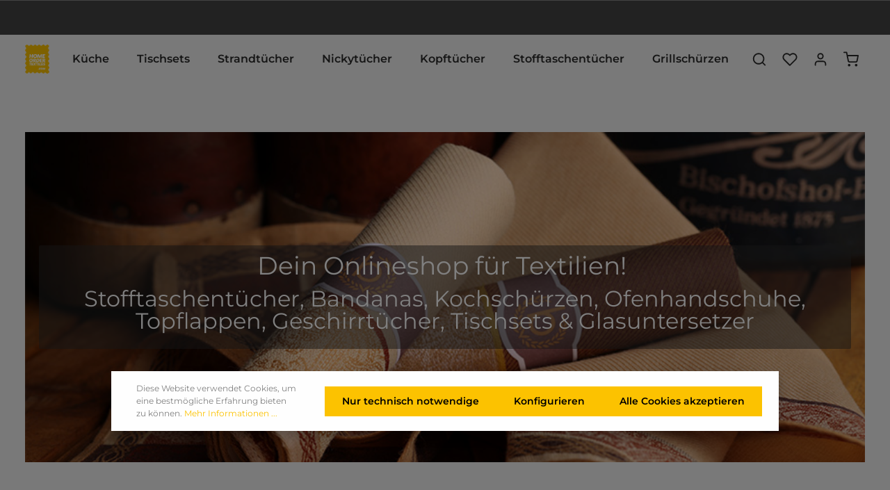

--- FILE ---
content_type: text/html; charset=UTF-8
request_url: https://www.home-of-textiles.de/
body_size: 26763
content:

<!DOCTYPE html>

<html lang="de-DE"
      itemscope="itemscope"
      itemtype="https://schema.org/WebPage">

                            
    <head>
                                            <meta charset="utf-8">
            
                            <meta name="viewport"
                      content="width=device-width, initial-scale=1, shrink-to-fit=no">
            
                            <meta name="author"
                      content="">
                <meta name="robots"
                      content="index,follow">
                <meta name="revisit-after"
                      content="15 days">
                <meta name="keywords"
                      content="">
                <meta name="description"
                      content="">
            
                            <meta property="og:url"
                      content="https://www.home-of-textiles.de/">
                <meta property="og:type"
                      content="website">
                <meta property="og:site_name"
                      content="HOT home of textiles GmbH">
                <meta property="og:title"
                      content="Home">
                <meta property="og:description"
                      content="">
                <meta property="og:image"
                      content="https://www.home-of-textiles.de/media/86/48/b2/1729059159/HOT_Logo_RGB.png">

                <meta name="twitter:card"
                      content="summary">
                <meta name="twitter:site"
                      content="HOT home of textiles GmbH">
                <meta name="twitter:title"
                      content="Home">
                <meta name="twitter:description"
                      content="">
                <meta name="twitter:image"
                      content="https://www.home-of-textiles.de/media/86/48/b2/1729059159/HOT_Logo_RGB.png">
            
                                <meta itemprop="copyrightHolder"
                      content="HOT home of textiles GmbH">
                <meta itemprop="copyrightYear"
                      content="">
                <meta itemprop="isFamilyFriendly"
                      content="true">
                <meta itemprop="image"
                      content="https://www.home-of-textiles.de/media/86/48/b2/1729059159/HOT_Logo_RGB.png">
            



                        <meta name="google-site-verification"
                  content="google-site-verification=fQPuqhceCiVefPCmtBa0xY1SzuMvAez_yVOuRJmlFbo" />
            

                                                <link rel="alternate" hreflang="x-default" href="https://www.home-of-textiles.de">
                                    <link rel="alternate" hreflang="de-DE" href="https://www.home-of-textiles.de">
                                    <link rel="alternate" hreflang="de-DE" href="http://www.home-of-textiles.de">
                                    

                    <link rel="shortcut icon"
                  href="https://www.home-of-textiles.de/media/86/48/b2/1729059159/HOT_Logo_RGB.png">
        
                                    <link rel="apple-touch-icon"
                  sizes="180x180"
                  href="https://www.home-of-textiles.de/media/86/48/b2/1729059159/HOT_Logo_RGB.png">
                    

    <meta name="theme-color" content="#ffffff">

                                    <link rel="canonical" href="https://www.home-of-textiles.de/">
                    
                    <title itemprop="name">Home</title>
        
                                                                                    <link rel="stylesheet"
                      href="https://www.home-of-textiles.de/theme/f52c4e64d308a98b681f0417f197e2a3/css/all.css?1767801579">
                                    

                
                
                
            <style>
            
        </style>
    

                

                        <script>
        window.features = {"V6_5_0_0":true,"v6.5.0.0":true,"V6_6_0_0":false,"v6.6.0.0":false,"V6_7_0_0":false,"v6.7.0.0":false,"VUE3":false,"vue3":false,"JOIN_FILTER":false,"join.filter":false,"MEDIA_PATH":false,"media.path":false,"ES_MULTILINGUAL_INDEX":false,"es.multilingual.index":false,"STOCK_HANDLING":false,"stock.handling":false,"ASYNC_THEME_COMPILATION":false,"async.theme.compilation":false};
    </script>
        
                    <script type="text/javascript">
        var _paq = window._paq || [];
    var ironMatomoDataLayer = {
        'matomoUrl': "https://stuchlik.matomo.cloud/",
        'matomoScript': "matomo.js",
        'siteId': "2",
        'cookieDomain': "",
        'startTracking': "3",
        'cookieName': "",
        'cookieValue': "",
        'cookieValueAsRegex': "",
        'requireCookieConsent': "1",
        'track': [],
        'trackLast': [],
    };
            ironMatomoDataLayer.track.push(['requireCookieConsent']);
                                    ironMatomoDataLayer.trackLast.push(['trackPageView']);
    ironMatomoDataLayer.trackLast.push(['enableLinkTracking']);
    ironMatomoDataLayer.trackLast.push(['setTrackerUrl', ironMatomoDataLayer.matomoUrl + 'matomo.php']);
    ironMatomoDataLayer.trackLast.push(['setSiteId', ironMatomoDataLayer.siteId]);
    </script>
                                                
            <script>
                                    window.gtagActive = true;
                    window.gtagURL = 'https://www.googletagmanager.com/gtag/js?id=G-5GQGJDF7E3';
                    window.controllerName = 'navigation';
                    window.actionName = 'home';
                    window.trackOrders = '1';
                    window.gtagTrackingId = 'G-5GQGJDF7E3';
                    window.dataLayer = window.dataLayer || [];
                    window.gtagConfig = {
                        'anonymize_ip': '1',
                        'cookie_domain': 'none',
                        'cookie_prefix': '_swag_ga',
                    };

                    function gtag() { dataLayer.push(arguments); }
                            </script>
            
    <script>
        window.dataLayer = window.dataLayer || [];
        function gtag() { dataLayer.push(arguments); }

        (() => {
            const analyticsStorageEnabled = document.cookie.split(';').some((item) => item.trim().includes('google-analytics-enabled=1'));
            const adsEnabled = document.cookie.split(';').some((item) => item.trim().includes('google-ads-enabled=1'));

            // Always set a default consent for consent mode v2
            gtag('consent', 'default', {
                'ad_user_data': adsEnabled ? 'granted' : 'denied',
                'ad_storage': adsEnabled ? 'granted' : 'denied',
                'ad_personalization': adsEnabled ? 'granted' : 'denied',
                'analytics_storage': analyticsStorageEnabled ? 'granted' : 'denied'
            });
        })();
    </script>


    <!-- Shopware Analytics -->
    <script>
        window.shopwareAnalytics = {
            trackingId: '',
            merchantConsent: true,
            debug: false,
            storefrontController: 'Navigation',
            storefrontAction: 'home',
            storefrontRoute: 'frontend.home.page',
            storefrontCmsPageType:  'page' ,
        };
    </script>
    <!-- End Shopware Analytics -->
        

                
                
                            
        
        
                            
                                                                                                        
                                        


                            
            
                
                                    <script>
                    window.useDefaultCookieConsent = true;
                </script>
                    
                                    <script>
                window.activeNavigationId = '61ba4f727868495aac9b90d01aab650a';
                window.router = {
                    'frontend.cart.offcanvas': '/checkout/offcanvas',
                    'frontend.cookie.offcanvas': '/cookie/offcanvas',
                    'frontend.checkout.finish.page': '/checkout/finish',
                    'frontend.checkout.info': '/widgets/checkout/info',
                    'frontend.menu.offcanvas': '/widgets/menu/offcanvas',
                    'frontend.cms.page': '/widgets/cms',
                    'frontend.cms.navigation.page': '/widgets/cms/navigation',
                    'frontend.account.addressbook': '/widgets/account/address-book',
                    'frontend.country.country-data': '/country/country-state-data',
                    'frontend.app-system.generate-token': '/app-system/Placeholder/generate-token',
                    };
                window.salesChannelId = 'ce0a38fee8ef4bb79b4efbaa3883ad8d';
            </script>
        

    <script>
        window.router['frontend.shopware_analytics.customer.data'] = '/storefront/script/shopware-analytics-customer'
    </script>

                                <script>
                
                window.breakpoints = {"xs":0,"sm":576,"md":768,"lg":992,"xl":1200};
            </script>
        
                                    <script>
                    window.customerLoggedInState = 0;

                    window.wishlistEnabled = 1;
                </script>
                    
                        
                            <script>
                window.themeAssetsPublicPath = 'https://www.home-of-textiles.de/theme/018de99a8cf470329b16af1bd4957e01/assets/';
            </script>
        
                                                                                                    <script type="text/javascript" src="https://www.home-of-textiles.de/theme/f52c4e64d308a98b681f0417f197e2a3/js/all.js?1767801579" defer></script>
                                                        

    
    
        </head>

    <body class="is-ctl-navigation is-act-home has-product-actions has-lbl-floating is-lo-boxed is-tb-hidden is-srch-overlay is-mn-offcanvas-md">

    
                <noscript class="noscript-main">
                
    <div role="alert"
         class="alert alert-info alert-has-icon">
                                                                        
                                                                            
                                    
                <span class="icon icon-info">
                        <svg xmlns="http://www.w3.org/2000/svg" xmlns:xlink="http://www.w3.org/1999/xlink" width="24" height="24" viewBox="0 0 24 24"><defs><path d="M12 7c.5523 0 1 .4477 1 1s-.4477 1-1 1-1-.4477-1-1 .4477-1 1-1zm1 9c0 .5523-.4477 1-1 1s-1-.4477-1-1v-5c0-.5523.4477-1 1-1s1 .4477 1 1v5zm11-4c0 6.6274-5.3726 12-12 12S0 18.6274 0 12 5.3726 0 12 0s12 5.3726 12 12zM12 2C6.4772 2 2 6.4772 2 12s4.4772 10 10 10 10-4.4772 10-10S17.5228 2 12 2z" id="icons-default-info" /></defs><use xlink:href="#icons-default-info" fill="#758CA3" fill-rule="evenodd" /></svg>
        </span>
    

                                                        
                                    
                    <div class="alert-content-container">
                                                    
                                    <div class="alert-content">
                                                    Um unseren Shop in vollem Umfang nutzen zu können, empfehlen wir Ihnen Javascript in Ihrem Browser zu aktivieren.
                                            </div>
                
                                                                </div>
            </div>
            </noscript>
        

            
    
    <div class="preloader preloader-1"
         data-zen-preloader="true"
         data-zen-preloader-options='{"animationOut": "fade-out", "timeout": 300}'>
        <div class="preloader-center">
            <div class="preloader-center-absolute">
                                    <div class="object-round" id="round-one"></div>
                    <div class="object-round" id="round-two"></div>
                    <div class="object-round" id="round-three"></div>
                            </div>
        </div>
    </div>
    
    <div class="page-wrapper">

                                                                                                                                                                                                                                                                                                    
                            
                                            
                                
                        
                                                                                                                    
                                                
                        
                                        
                                                            
                                                                
            
            
            
            
                                                    
                                                                
                                                                                                        
                        
            <header class="header-main header-pos-relative header-single-line header-single-line-mobile header-logo-left"
                    data-zen-sticky-header="true"
                    data-zen-sticky-header-options="{&quot;viewports&quot;:[&quot;XXL&quot;,&quot;XS&quot;,&quot;SM&quot;,&quot;MD&quot;,&quot;LG&quot;,&quot;XL&quot;],&quot;scrollOffset&quot;:&quot;&quot;,&quot;autoHide&quot;:true}"
                                            data-zen-header-tooltips="true"
                        data-zen-header-tooltips-options="{&quot;tooltipPlacement&quot;:&quot;left&quot;}"
                                >
                <div class="header-inner">
                                                                
                                        <div class="collapse"
                     id="topBarCollapse">
                                            
    <div class="top-bar d-none d-lg-flex">
        <div class="container">
            <nav class="top-bar-nav">
                                                                <div class="top-bar-nav-item top-bar-login-register d-none d-lg-flex">
            <span class="top-bar-login">
                            <a href="/account/login"
                   title="Anmelden"
                   class="top-bar-login-item">
                    Anmelden
                </a>
                    </span>
        <span>oder</span>
        <span class="top-bar-register">
                            <a href="/account/login"
                   title="Registrieren"
                   class="top-bar-register-item">
                    Registrieren
                </a>
                    </span>
        </div>
                                    
                                                    
                                    <div class="top-bar-nav-item top-bar-navigation-group d-none d-lg-flex">
                                                                    
                            
                                                                    
                            
                                                                                
                                                                            
            <div class="top-bar-nav-item top-bar-menu">
                            <div class="service-menu dropdown">
                    <button class="btn dropdown-toggle top-bar-nav-btn"
                            type="button"
                            id="serviceMenuDropdown-top-bar"
                            data-bs-toggle="dropdown"
                            aria-haspopup="true"
                            aria-expanded="false">
                                                
                                                
                <span class="icon icon-help icon-sm">
                        <svg xmlns="http://www.w3.org/2000/svg" xmlns:xlink="http://www.w3.org/1999/xlink" version="1.1" width="32" height="32" viewBox="0 0 32 32"><defs><path d="M16 2c-8.133 0-14.667 6.533-14.667 14.667s6.533 14.667 14.667 14.667 14.667-6.533 14.667-14.667-6.533-14.667-14.667-14.667zM16 28.667c-6.667 0-12-5.333-12-12s5.333-12 12-12c6.667 0 12 5.333 12 12s-5.333 12-12 12zM16 15.333c-0.8 0-1.333 0.533-1.333 1.333v5.333c0 0.8 0.533 1.333 1.333 1.333s1.333-0.533 1.333-1.333v-5.333c0-0.8-0.533-1.333-1.333-1.333zM15.067 10.4c-0.267 0.267-0.4 0.533-0.4 0.933s0.133 0.667 0.4 0.933c0.267 0.267 0.533 0.4 0.933 0.4s0.667-0.133 0.933-0.4c0.267-0.267 0.4-0.533 0.4-0.933s-0.133-0.667-0.4-0.933c-0.533-0.533-1.333-0.533-1.867 0z" id="icons-feather-help" /></defs><use xlink:href="#icons-feather-help" fill-rule="evenodd" /></svg>
        </span>
    

                            <span class="top-bar-nav-text">Service/Hilfe</span>
                    </button>
                                            <div class="dropdown-menu dropdown-menu-right"
                             aria-labelledby="serviceMenuDropdown-top-bar">
                                                            <a class="top-bar-list-item dropdown-item"
                                   href="https://www.home-of-textiles.de/Newsletter/"
                                                                      title="Newsletter">Newsletter</a>
                                                            <a class="top-bar-list-item dropdown-item"
                                   href="https://www.home-of-textiles.de/Support/"
                                                                      title="Support">Support</a>
                                                            <a class="top-bar-list-item dropdown-item"
                                   href="https://www.home-of-textiles.de/Versand-Zahlung/"
                                                                      title="Versand &amp; Zahlung">Versand &amp; Zahlung</a>
                                                    </div>
                                    </div>
                    </div>
                                                        
                                                                                                </div>
                

            </nav>
        </div>
    </div>
                </div>
                        
            <div class="nav-header bg-opacity-100">
            <div class="container">
                <div class="header-row row gx-1 align-items-center ">
                                            <div class="header-logo-col col-auto col-sm-auto order-1">
                                <div class="header-logo-main">
                    <a class="header-logo-main-link"
               href="/"
               title="Zur Startseite gehen">
                            
            
            
            
            
            
            
            
            
                        <picture class="header-logo-picture">
                                                                                
                                                                            
                                                                                    <img src="https://www.home-of-textiles.de/media/86/48/b2/1729059159/HOT_Logo_RGB.png"
                                     alt="Zur Startseite gehen"
                                     class="img-fluid header-logo-main-img">
                                                                        </picture>
                
            </a>
            </div>
                        </div>
                    
                                                                        <div class="header-nav-col nav-main d-none d-lg-flex col-lg order-lg-2  nav-main-scroller bg-opacity-100">
                                                                        <div class="main-navigation"
         id="mainNavigation"
                    data-flyout-menu="true"
                            data-zen-nav-scroller="true"
            >

                    <div class="container">
                                    <nav class="nav main-navigation-menu"
                        itemscope="itemscope"
                        itemtype="http://schema.org/SiteNavigationElement">
                        
                            
                                                    
                                                                                            
                                    
    
                    
                            <a class="nav-link main-navigation-link"
           href="https://www.home-of-textiles.de/Kuechentextilien"
           itemprop="url"
                                                                data-flyout-menu-trigger="824a129c385140c6a63329a7e1e5c16e"
                                        >

                                <div class="main-navigation-link-text has-children" data-hover="Küche">
                    <span class="main-navigation-link-name" data-hover="Küche" itemprop="name">Küche</span>

                                                                                                
                    
                                                                                                    
                                    </div>
            </a>
        
                                    
                                                                                                    
                                    
    
                    
                            <a class="nav-link main-navigation-link"
           href="https://www.home-of-textiles.de/Tischsets/"
           itemprop="url"
                                                                data-flyout-menu-trigger="e9eccc5dbcb149a7b8a264e74eea3592"
                                        >

                                <div class="main-navigation-link-text has-children" data-hover="Tischsets">
                    <span class="main-navigation-link-name" data-hover="Tischsets" itemprop="name">Tischsets</span>

                                                                                                
                    
                                                                                                    
                                    </div>
            </a>
        
                                    
                                                                                                    
                                    
    
                    
                            <a class="nav-link main-navigation-link"
           href="https://www.home-of-textiles.de/Strandtuecher/"
           itemprop="url"
                                                                data-flyout-menu-trigger="61f4106e11304ae99e1521f4c04e3825"
                                        >

                                <div class="main-navigation-link-text has-children" data-hover="Strandtücher">
                    <span class="main-navigation-link-name" data-hover="Strandtücher" itemprop="name">Strandtücher</span>

                                                                                                
                    
                                                                                                    
                                    </div>
            </a>
        
                                    
                                                                                                    
                                    
    
                    
                            <a class="nav-link main-navigation-link"
           href="https://www.home-of-textiles.de/Nickytuecher/"
           itemprop="url"
                        >

                                <div class="main-navigation-link-text" data-hover="Nickytücher">
                    <span class="main-navigation-link-name" data-hover="Nickytücher" itemprop="name">Nickytücher</span>

                                                                                                
                    
                                                                                                    
                                    </div>
            </a>
        
                                    
                                                                                                    
                                    
    
                    
                            <a class="nav-link main-navigation-link"
           href="https://www.home-of-textiles.de/Kopftuecher/"
           itemprop="url"
                        >

                                <div class="main-navigation-link-text" data-hover="Kopftücher">
                    <span class="main-navigation-link-name" data-hover="Kopftücher" itemprop="name">Kopftücher</span>

                                                                                                
                    
                                                                                                    
                                    </div>
            </a>
        
                                    
                                                                                                    
                                    
    
                    
                            <a class="nav-link main-navigation-link"
           href="https://www.home-of-textiles.de/stofftaschentuecher/"
           itemprop="url"
                        >

                                <div class="main-navigation-link-text" data-hover="Stofftaschentücher">
                    <span class="main-navigation-link-name" data-hover="Stofftaschentücher" itemprop="name">Stofftaschentücher</span>

                                                                                                
                    
                                                                                                    
                                    </div>
            </a>
        
                                    
                                                                                                    
                                    
    
                    
                            <a class="nav-link main-navigation-link"
           href="https://www.home-of-textiles.de/Grillschuerzen/"
           itemprop="url"
                        >

                                <div class="main-navigation-link-text" data-hover="Grillschürzen">
                    <span class="main-navigation-link-name" data-hover="Grillschürzen" itemprop="name">Grillschürzen</span>

                                                                                                
                    
                                                                                                    
                                    </div>
            </a>
        
                                    
                                                                                </nav>
                

                                                                                        <div class="main-navigation-scroller-controls-prev">
                                                                                            
                                    
                <span class="icon icon-arrow-head-left icon-xs">
                        <svg xmlns="http://www.w3.org/2000/svg" xmlns:xlink="http://www.w3.org/1999/xlink" width="24" height="24" viewBox="0 0 24 24"><defs><path id="icons-default-arrow-head-left" d="m12.5 7.9142 10.2929 10.293c.3905.3904 1.0237.3904 1.4142 0 .3905-.3906.3905-1.0238 0-1.4143l-11-11c-.3905-.3905-1.0237-.3905-1.4142 0l-11 11c-.3905.3905-.3905 1.0237 0 1.4142.3905.3905 1.0237.3905 1.4142 0L12.5 7.9142z" /></defs><use transform="matrix(0 1 1 0 .5 -.5)" xlink:href="#icons-default-arrow-head-left" fill="#758CA3" fill-rule="evenodd" /></svg>
        </span>
    

                                                                </div>
                                                                            <div class="main-navigation-scroller-controls-next">
                                                                                            
                                    
                <span class="icon icon-arrow-head-right icon-xs">
                        <svg xmlns="http://www.w3.org/2000/svg" xmlns:xlink="http://www.w3.org/1999/xlink" width="24" height="24" viewBox="0 0 24 24"><defs><path id="icons-default-arrow-head-right" d="m11.5 7.9142 10.2929 10.293c.3905.3904 1.0237.3904 1.4142 0 .3905-.3906.3905-1.0238 0-1.4143l-11-11c-.3905-.3905-1.0237-.3905-1.4142 0l-11 11c-.3905.3905-.3905 1.0237 0 1.4142.3905.3905 1.0237.3905 1.4142 0L11.5 7.9142z" /></defs><use transform="rotate(90 11.5 12)" xlink:href="#icons-default-arrow-head-right" fill="#758CA3" fill-rule="evenodd" /></svg>
        </span>
    

                                                                </div>
                                                                        </div>
        
                                                                                                                                                                                                                                                                                                                                                            
                                                <div class="navigation-flyouts">
                                                                                                                            
            <div class="navigation-flyout"
             data-flyout-menu-id="824a129c385140c6a63329a7e1e5c16e">

                        <div class="navigation-flyout-inner">
                <div class="container">
                                                                                        
            <div class="row navigation-flyout-content">
                <div class="col">
        <div class="navigation-flyout-categories">
                                            
                    
    
    <div class="row navigation-flyout-categories is-level-0">
                                            
                    
            
    <div class="col-3 navigation-flyout-col">
                                    <a class="nav-item nav-link navigation-flyout-link is-level-0"
                   href="https://www.home-of-textiles.de/Geschirrtuecher/"
                   itemprop="url"
                                      title="Geschirrtücher">
                    <span itemprop="name">Geschirrtücher</span>

                                                            </a>
                    
                                                                
        
    
    <div class="navigation-flyout-categories is-level-1">
            </div>
                                            
    </div>
                                            
                    
            
    <div class="col-3 navigation-flyout-col">
                                    <a class="nav-item nav-link navigation-flyout-link is-level-0"
                   href="https://www.home-of-textiles.de/Kueche/Topflappen/"
                   itemprop="url"
                                      title="Topflappen">
                    <span itemprop="name">Topflappen</span>

                                                            </a>
                    
                                                                
        
    
    <div class="navigation-flyout-categories is-level-1">
            </div>
                                            
    </div>
                                            
                    
            
    <div class="col-3 navigation-flyout-col">
                                    <a class="nav-item nav-link navigation-flyout-link is-level-0"
                   href="https://www.home-of-textiles.de/Kueche/Ofenhandschuhe/"
                   itemprop="url"
                                      title="Ofenhandschuhe">
                    <span itemprop="name">Ofenhandschuhe</span>

                                                            </a>
                    
                                                                
        
    
    <div class="navigation-flyout-categories is-level-1">
            </div>
                                            
    </div>
                                            
                    
            
    <div class="col-3 navigation-flyout-col">
                                    <a class="nav-item nav-link navigation-flyout-link is-level-0"
                   href="https://www.home-of-textiles.de/Kochschuerzen/"
                   itemprop="url"
                                      title="Kochschürzen">
                    <span itemprop="name">Kochschürzen</span>

                                                            </a>
                    
                                                                
        
    
    <div class="navigation-flyout-categories is-level-1">
            </div>
                                            
    </div>
                                            
                    
            
    <div class="col-3 navigation-flyout-col">
                                    <a class="nav-item nav-link navigation-flyout-link is-level-0"
                   href="https://www.home-of-textiles.de/Kueche/Kochschuerzen-fuer-Kinder/"
                   itemprop="url"
                                      title="Kinderschürzen">
                    <span itemprop="name">Kinderschürzen</span>

                                                            </a>
                    
                                                                
        
    
    <div class="navigation-flyout-categories is-level-1">
            </div>
                                            
    </div>
            </div>
                        
        </div>
    </div>

                                                    
            </div>
                                                    
                </div>
            </div>
        </div>
                                                                                                                                        
            <div class="navigation-flyout"
             data-flyout-menu-id="e9eccc5dbcb149a7b8a264e74eea3592">

                        <div class="navigation-flyout-inner">
                <div class="container">
                                                                                        
            <div class="row navigation-flyout-content">
                <div class="col">
        <div class="navigation-flyout-categories">
                                            
                    
    
    <div class="row navigation-flyout-categories is-level-0">
                                            
                    
            
    <div class="col-3 navigation-flyout-col">
                                    <a class="nav-item nav-link navigation-flyout-link is-level-0"
                   href="https://www.home-of-textiles.de/Tischsets/Glasuntersetzer/"
                   itemprop="url"
                                      title="Glasuntersetzer">
                    <span itemprop="name">Glasuntersetzer</span>

                                                            </a>
                    
                                                                
        
    
    <div class="navigation-flyout-categories is-level-1">
            </div>
                                            
    </div>
            </div>
                        
        </div>
    </div>

                                                    
            </div>
                                                    
                </div>
            </div>
        </div>
                                                                                                                                        
            <div class="navigation-flyout"
             data-flyout-menu-id="61f4106e11304ae99e1521f4c04e3825">

                        <div class="navigation-flyout-inner">
                <div class="container">
                                                                                        
            <div class="row navigation-flyout-content">
                <div class="col">
        <div class="navigation-flyout-categories">
                                            
                    
    
    <div class="row navigation-flyout-categories is-level-0">
                                            
                    
            
    <div class="col-3 navigation-flyout-col">
                                    <a class="nav-item nav-link navigation-flyout-link is-level-0"
                   href="https://www.home-of-textiles.de/Saunatuecher/"
                   itemprop="url"
                                      title="Saunatücher">
                    <span itemprop="name">Saunatücher</span>

                                                            </a>
                    
                                                                
        
    
    <div class="navigation-flyout-categories is-level-1">
            </div>
                                            
    </div>
            </div>
                        
        </div>
    </div>

                                                    
            </div>
                                                    
                </div>
            </div>
        </div>
                                                                                                                                                                                                                                                                                                                                                            </div>
                                    
    
    </div>
                                                            </div>
                                            
                    
                                            <div class="header-menu-button col-auto d-lg-none order-2 ms-auto"
                             data-zen-tooltip-title="Menü">
                                                                    <button
                                            class="btn nav-main-toggle-btn header-actions-btn"
                                            type="button"
                                                                                                                                        data-offcanvas-menu="true"
                                                                                        aria-label="Menü"
                                        >
                                                                                                                    
                                                
                <span class="icon icon-stack">
                        <svg xmlns="http://www.w3.org/2000/svg" xmlns:xlink="http://www.w3.org/1999/xlink" version="1.1" width="32" height="32" viewBox="0 0 32 32"><defs><path d="M28 15.333h-24c-0.8 0-1.333 0.533-1.333 1.333s0.533 1.333 1.333 1.333h24c0.8 0 1.333-0.533 1.333-1.333s-0.533-1.333-1.333-1.333zM4 10h24c0.8 0 1.333-0.533 1.333-1.333s-0.533-1.333-1.333-1.333h-24c-0.8 0-1.333 0.533-1.333 1.333s0.533 1.333 1.333 1.333zM28 23.333h-24c-0.8 0-1.333 0.533-1.333 1.333s0.533 1.333 1.333 1.333h24c0.8 0 1.333-0.533 1.333-1.333s-0.533-1.333-1.333-1.333z" id="icons-feather-stack" /></defs><use xlink:href="#icons-feather-stack" fill-rule="evenodd" /></svg>
        </span>
    

                                                                                        </button>
                                    
                        </div>
                    
                                                                        <div class="header-search-col col-12 order-5">

                                                                                                            <button class="d-none js-overlay-close"
                                                type="button"
                                                aria-label="Close">
                                                                                                                    
                                                
                <span class="icon icon-x icon-lg">
                        <svg xmlns="http://www.w3.org/2000/svg" xmlns:xlink="http://www.w3.org/1999/xlink" version="1.1" width="32" height="32" viewBox="0 0 32 32"><defs><path d="M17.867 16.667l7.067-7.067c0.533-0.533 0.533-1.333 0-1.867s-1.333-0.533-1.867 0l-7.067 7.067-7.067-7.067c-0.533-0.533-1.333-0.533-1.867 0s-0.533 1.333 0 1.867l7.067 7.067-7.067 7.067c-0.533 0.533-0.533 1.333 0 1.867 0.267 0.267 0.533 0.4 0.933 0.4s0.667-0.133 0.933-0.4l7.067-7.067 7.067 7.067c0.267 0.267 0.667 0.4 0.933 0.4s0.667-0.133 0.933-0.4c0.533-0.533 0.533-1.333 0-1.867l-7.067-7.067z" id="icons-feather-x" /></defs><use xlink:href="#icons-feather-x" fill-rule="evenodd" /></svg>
        </span>
    

                                                                                        </button>
                                                                    
                                
                <div class="collapse"
         id="searchCollapse">
        <div class="header-search">
                            <form action="/search"
                      method="get"
                                                                      data-search-form="true"
                                                                  data-search-widget-options='{&quot;searchWidgetMinChars&quot;:2}'
                      data-url="/suggest?search="
                      class="header-search-form">
                                                                    <div class="input-group">
                                                            <input type="search"
                                       name="search"
                                       class="form-control header-search-input"
                                       autocomplete="off"
                                       autocapitalize="off"
                                       placeholder="Suche nach Produkten, Blogeinträgen, Autoren..."
                                       aria-label="Suche nach Produkten, Blogeinträgen, Autoren..."
                                       value=""
                                >
                            
                                                            <button type="submit"
                                        class="btn header-search-btn"
                                        aria-label="Suchen">
                                    <span class="header-search-icon">
                                                                
                                                
                <span class="icon icon-search">
                        <svg xmlns="http://www.w3.org/2000/svg" xmlns:xlink="http://www.w3.org/1999/xlink" version="1.1" width="32" height="32" viewBox="0 0 32 32"><defs><path d="M28.933 27.733l-4.933-4.933c1.6-2 2.667-4.667 2.667-7.467 0-6.667-5.333-12-12-12s-12 5.333-12 12c0 6.667 5.333 12 12 12 2.8 0 5.467-0.933 7.467-2.667l4.933 4.933c0.267 0.267 0.667 0.4 0.933 0.4s0.667-0.133 0.933-0.4c0.533-0.533 0.533-1.333 0-1.867zM5.333 15.333c0-5.2 4.133-9.333 9.333-9.333s9.333 4.133 9.333 9.333c0 2.533-1.067 4.933-2.667 6.533 0 0 0 0 0 0s0 0 0 0c-1.733 1.733-4 2.667-6.533 2.667-5.333 0.133-9.467-4-9.467-9.2z" id="icons-feather-search" /></defs><use xlink:href="#icons-feather-search" fill-rule="evenodd" /></svg>
        </span>
    

                                        </span>
                                </button>
                                                    </div>
                    
                                    </form>
                    </div>
    </div>

                                </div>
                                            
                                            <div class="header-actions-col col-auto order-3 order-md-4  ms-sm-0">
                            <div class="row gx-1 justify-content-end">
                                                                    <div class="col-auto">
                                        <div class="search-toggle"
                                             data-zen-tooltip-title="Suchen">
                                            <button class="btn header-actions-btn search-toggle-btn js-search-toggle-btn collapsed"
                                                    type="button"
                                                                                                            data-zen-toggle="overlay"
                                                                                                        aria-label="Suchen">
                                                                        
                                                
                <span class="icon icon-search">
                        <svg xmlns="http://www.w3.org/2000/svg" xmlns:xlink="http://www.w3.org/1999/xlink" version="1.1" width="32" height="32" viewBox="0 0 32 32"><use xlink:href="#icons-feather-search" fill-rule="evenodd" /></svg>
        </span>
    

                                                                            
                                                
                <span class="icon icon-x icon-search-close d-none">
                        <svg xmlns="http://www.w3.org/2000/svg" xmlns:xlink="http://www.w3.org/1999/xlink" version="1.1" width="32" height="32" viewBox="0 0 32 32"><use xlink:href="#icons-feather-x" fill-rule="evenodd" /></svg>
        </span>
    

                                                </button>
                                        </div>
                                    </div>
                                
                                                                                                            <div class="col-auto">
                                            <div class="header-wishlist"
                                                 data-zen-tooltip-title="Merkzettel">
                                                <a class="btn header-wishlist-btn header-actions-btn"
                                                   href="/wishlist"
                                                   title="Merkzettel"
                                                   aria-label="Merkzettel">
                                                        
            <span class="header-wishlist-icon">
                                    
                                                
                <span class="icon icon-heart">
                        <svg xmlns="http://www.w3.org/2000/svg" xmlns:xlink="http://www.w3.org/1999/xlink" version="1.1" width="32" height="32" viewBox="0 0 32 32"><defs><path d="M28.667 5.867v0c-1.6-1.6-3.733-2.533-6-2.533v0c-2.267 0-4.533 0.933-6.133 2.533 0 0 0 0 0 0l-0.533 0.533-0.533-0.533c-1.6-1.6-3.733-2.533-6.133-2.533-2.267 0-4.4 0.933-6 2.533s-2.667 3.867-2.667 6.133 0.933 4.533 2.533 6.133l11.733 11.733c0.267 0.267 0.533 0.4 0.933 0.4s0.667-0.133 0.933-0.4l11.733-11.733c3.6-3.333 3.6-8.933 0.133-12.267zM26.8 16.267l-10.8 10.8-10.8-10.8c-2.4-2.4-2.4-6.133 0-8.533 1.067-1.2 2.667-1.733 4.133-1.733 1.6 0 3.067 0.533 4.267 1.733l1.467 1.467c0.533 0.533 1.333 0.533 1.867 0l1.333-1.467c0 0 0 0 0 0 1.2-1.067 2.667-1.733 4.4-1.733 0 0 0 0 0 0 1.6 0 3.067 0.667 4.267 1.733v0c1.067 1.2 1.733 2.667 1.733 4.267s-0.667 3.067-1.867 4.267z" id="icons-feather-heart" /></defs><use xlink:href="#icons-feather-heart" fill-rule="evenodd" /></svg>
        </span>
    

            </span>
    
    
    
        <span class="badge header-wishlist-badge"
          id="wishlist-basket"
          data-wishlist-storage="true"
          data-wishlist-storage-options="{&quot;listPath&quot;:&quot;\/wishlist\/list&quot;,&quot;mergePath&quot;:&quot;\/wishlist\/merge&quot;,&quot;pageletPath&quot;:&quot;\/wishlist\/merge\/pagelet&quot;}"
          data-wishlist-widget="true"
          data-wishlist-widget-options="{&quot;showCounter&quot;:true}"
    ></span>
                                                </a>
                                            </div>
                                        </div>
                                                                    
                                                                    <div class="col-auto">
                                        <div class="account-menu"
                                             data-zen-tooltip-title="Ihr Konto">
                                                <div class="dropdown">
            <button class="btn account-menu-btn header-actions-btn"
            type="button"
            id="accountWidget"
                            data-offcanvas-account-menu="true"
                    data-bs-toggle="dropdown"
            aria-haspopup="true"
            aria-expanded="false"
            aria-label="Ihr Konto"
            title="Ihr Konto">
                                
                                                
                <span class="icon icon-avatar">
                        <svg xmlns="http://www.w3.org/2000/svg" xmlns:xlink="http://www.w3.org/1999/xlink" version="1.1" width="32" height="32" viewBox="0 0 32 32"><defs><path d="M21.333 19.333h-10.667c-3.733 0-6.667 2.933-6.667 6.667v2.667c0 0.8 0.533 1.333 1.333 1.333s1.333-0.533 1.333-1.333v-2.667c0-2.267 1.733-4 4-4h10.667c2.267 0 4 1.733 4 4v2.667c0 0.8 0.533 1.333 1.333 1.333s1.333-0.533 1.333-1.333v-2.667c0-3.733-2.933-6.667-6.667-6.667zM16 16.667c3.733 0 6.667-2.933 6.667-6.667s-2.933-6.667-6.667-6.667-6.667 2.933-6.667 6.667 2.933 6.667 6.667 6.667zM16 6c2.267 0 4 1.733 4 4s-1.733 4-4 4-4-1.733-4-4 1.733-4 4-4z" id="icons-feather-avatar" /></defs><use xlink:href="#icons-feather-avatar" fill-rule="evenodd" /></svg>
        </span>
    

    
                    </button>

                <div class="dropdown-menu dropdown-menu-end account-menu-dropdown shadow js-account-menu-dropdown"
         aria-labelledby="accountWidget">
        

        
            <div class="offcanvas-header">
                <button class="btn offcanvas-close js-offcanvas-close">
                                            
                                                
                <span class="icon icon-x icon-md">
                        <svg xmlns="http://www.w3.org/2000/svg" xmlns:xlink="http://www.w3.org/1999/xlink" version="1.1" width="32" height="32" viewBox="0 0 32 32"><use xlink:href="#icons-feather-x" fill-rule="evenodd" /></svg>
        </span>
    

            
        <span class="offcanvas-title">
                    </span>
    </button>
        </div>
    
            <div class="offcanvas-body">
                <div class="account-menu">
                                    <div class="dropdown-header account-menu-header">
                    Ihr Konto
                </div>
                    
                                    <div class="account-menu-login">
                                            <a href="/account/login"
                           title="Anmelden"
                           class="btn btn-primary account-menu-login-button">
                            Anmelden
                        </a>
                    
                                            <div class="account-menu-register">
                            oder <a href="/account/login"
                                                                            title="Registrieren">registrieren</a>
                        </div>
                                    </div>
                    
                    <div class="account-menu-links">
                    <div class="header-account-menu">
        <div class="card account-menu-inner">
                                        
                                                <div class="list-group list-group-flush account-aside-list-group">
                                                                                    <a href="/account"
                                   title="Übersicht"
                                   class="list-group-item list-group-item-action account-aside-item">
                                    Übersicht
                                </a>
                            
                                                            <a href="/account/profile"
                                   title="Persönliches Profil"
                                   class="list-group-item list-group-item-action account-aside-item">
                                    Persönliches Profil
                                </a>
                            
                                                            <a href="/account/address"
                                   title="Adressen"
                                   class="list-group-item list-group-item-action account-aside-item">
                                    Adressen
                                </a>
                            
                                                            <a href="/account/payment"
                                   title="Zahlungsarten"
                                   class="list-group-item list-group-item-action account-aside-item">
                                    Zahlungsarten
                                </a>
                            
                                                            <a href="/account/order"
                                   title="Bestellungen"
                                   class="list-group-item list-group-item-action account-aside-item">
                                    Bestellungen
                                </a>
                                                                        </div>
                            
                                                </div>
    </div>
            </div>
            </div>
        </div>
        </div>
    </div>
                                        </div>
                                    </div>
                                
                                                                    <div class="col-auto">
                                        <div class="header-cart"
                                                                                                                                           data-offcanvas-cart="true"
                                                                                          data-zen-tooltip-title="Warenkorb">
                                            <a class="btn header-cart-btn header-actions-btn"
                                               href="/checkout/cart"
                                               data-cart-widget="true"
                                               title="Warenkorb"
                                               aria-label="Warenkorb">
                                                    <span class="header-cart-icon">
                                
                                                
                <span class="icon icon-bag">
                        <svg xmlns="http://www.w3.org/2000/svg" xmlns:xlink="http://www.w3.org/1999/xlink" version="1.1" width="32" height="32" viewBox="0 0 32 32"><defs><path d="M14.667 28.667c0 1.473-1.194 2.667-2.667 2.667s-2.667-1.194-2.667-2.667c0-1.473 1.194-2.667 2.667-2.667s2.667 1.194 2.667 2.667zM29.333 28.667c0 1.473-1.194 2.667-2.667 2.667s-2.667-1.194-2.667-2.667c0-1.473 1.194-2.667 2.667-2.667s2.667 1.194 2.667 2.667zM31.733 7.867c-0.267-0.4-0.667-0.533-1.067-0.533h-21.6l-1.067-5.6c-0.133-0.667-0.667-1.067-1.333-1.067h-5.333c-0.8 0-1.333 0.533-1.333 1.333s0.533 1.333 1.333 1.333h4.267l1.067 5.6c0 0 0 0.133 0 0.133l2.267 11.067c0.4 1.867 2 3.2 3.867 3.2 0 0 0 0 0.133 0h12.933c2 0 3.6-1.333 4-3.2l2.133-11.2c0-0.4 0-0.8-0.267-1.067zM27.2 19.6c-0.133 0.667-0.667 1.067-1.333 1.067h-12.933c-0.667 0-1.2-0.4-1.333-1.067l-2-9.6h19.467l-1.867 9.6z" id="icons-feather-bag" /></defs><use xlink:href="#icons-feather-bag" fill-rule="evenodd" /></svg>
        </span>
    

        </span>
        <span class="header-cart-total">
        0,00 €*
    </span>
                                            </a>
                                        </div>
                                    </div>
                                
                                                                                                                                                                                                                                                                                                                                
                                    
                                                                                                </div>
                        </div>
                                    </div>
            </div>

                                                </div>
    
                    
                                                        </div>
            </header>
        
                                    <div class="d-none js-navigation-offcanvas-initial-content is-root">
                                            

        
            <div class="offcanvas-header">
                <button class="btn offcanvas-close js-offcanvas-close">
                                            
                                                
                <span class="icon icon-x icon-md">
                        <svg xmlns="http://www.w3.org/2000/svg" xmlns:xlink="http://www.w3.org/1999/xlink" version="1.1" width="32" height="32" viewBox="0 0 32 32"><use xlink:href="#icons-feather-x" fill-rule="evenodd" /></svg>
        </span>
    

            
        <span class="offcanvas-title">
                Menü
        </span>
    </button>
        </div>
    
            <div class="offcanvas-body">
                    <nav class="nav navigation-offcanvas-actions">
                            
                

                            
                

                                        
                                
            <div class="top-bar-nav-item top-bar-menu">
                            <div class="service-menu dropdown">
                    <button class="btn dropdown-toggle top-bar-nav-btn"
                            type="button"
                            id="serviceMenuDropdown-offcanvas"
                            data-bs-toggle="dropdown"
                            aria-haspopup="true"
                            aria-expanded="false">
                                                
                                                
                <span class="icon icon-help icon-sm">
                        <svg xmlns="http://www.w3.org/2000/svg" xmlns:xlink="http://www.w3.org/1999/xlink" version="1.1" width="32" height="32" viewBox="0 0 32 32"><use xlink:href="#icons-feather-help" fill-rule="evenodd" /></svg>
        </span>
    

                            <span class="top-bar-nav-text">Service/Hilfe</span>
                    </button>
                                            <div class="dropdown-menu dropdown-menu-right"
                             aria-labelledby="serviceMenuDropdown-offcanvas">
                                                            <a class="top-bar-list-item dropdown-item"
                                   href="https://www.home-of-textiles.de/Newsletter/"
                                                                      title="Newsletter">Newsletter</a>
                                                            <a class="top-bar-list-item dropdown-item"
                                   href="https://www.home-of-textiles.de/Support/"
                                                                      title="Support">Support</a>
                                                            <a class="top-bar-list-item dropdown-item"
                                   href="https://www.home-of-textiles.de/Versand-Zahlung/"
                                                                      title="Versand &amp; Zahlung">Versand &amp; Zahlung</a>
                                                    </div>
                                    </div>
                    </div>
                            </nav>

    
    <div class="navigation-offcanvas-container js-navigation-offcanvas">
        <div class="navigation-offcanvas-overlay-content js-navigation-offcanvas-overlay-content">
                                <div class="navigation-offcanvas-headline">
                    Kategorien
            </div>
            
            <ul class="list-unstyled navigation-offcanvas-list">
                                                    
<li class="navigation-offcanvas-list-item">
            <a class="navigation-offcanvas-link nav-item nav-link js-navigation-offcanvas-link"
           href="https://www.home-of-textiles.de/Kuechentextilien"
                            data-href="/widgets/menu/offcanvas?navigationId=824a129c385140c6a63329a7e1e5c16e"
                       itemprop="url"
                       title="Küche">
                <span itemprop="name">
        Küche

                        </span>

                        <span
                class="navigation-offcanvas-link-icon js-navigation-offcanvas-loading-icon">
                                        
    
                <span class="icon icon-arrow-medium-right icon-sm">
                        <svg xmlns="http://www.w3.org/2000/svg" xmlns:xlink="http://www.w3.org/1999/xlink" width="16" height="16" viewBox="0 0 16 16"><defs><path id="icons-solid-arrow-medium-right" d="M4.7071 5.2929c-.3905-.3905-1.0237-.3905-1.4142 0-.3905.3905-.3905 1.0237 0 1.4142l4 4c.3905.3905 1.0237.3905 1.4142 0l4-4c.3905-.3905.3905-1.0237 0-1.4142-.3905-.3905-1.0237-.3905-1.4142 0L8 8.5858l-3.2929-3.293z" /></defs><use transform="rotate(-90 8 8)" xlink:href="#icons-solid-arrow-medium-right" fill="#758CA3" fill-rule="evenodd" /></svg>
        </span>
    

                </span>
                    </a>
    </li>
                                    
<li class="navigation-offcanvas-list-item">
            <a class="navigation-offcanvas-link nav-item nav-link js-navigation-offcanvas-link"
           href="https://www.home-of-textiles.de/Tischsets/"
                            data-href="/widgets/menu/offcanvas?navigationId=e9eccc5dbcb149a7b8a264e74eea3592"
                       itemprop="url"
                       title="Tischsets">
                <span itemprop="name">
        Tischsets

                        </span>

                        <span
                class="navigation-offcanvas-link-icon js-navigation-offcanvas-loading-icon">
                                        
    
                <span class="icon icon-arrow-medium-right icon-sm">
                        <svg xmlns="http://www.w3.org/2000/svg" xmlns:xlink="http://www.w3.org/1999/xlink" width="16" height="16" viewBox="0 0 16 16"><use transform="rotate(-90 8 8)" xlink:href="#icons-solid-arrow-medium-right" fill="#758CA3" fill-rule="evenodd" /></svg>
        </span>
    

                </span>
                    </a>
    </li>
                                    
<li class="navigation-offcanvas-list-item">
            <a class="navigation-offcanvas-link nav-item nav-link js-navigation-offcanvas-link"
           href="https://www.home-of-textiles.de/Strandtuecher/"
                            data-href="/widgets/menu/offcanvas?navigationId=61f4106e11304ae99e1521f4c04e3825"
                       itemprop="url"
                       title="Strandtücher">
                <span itemprop="name">
        Strandtücher

                        </span>

                        <span
                class="navigation-offcanvas-link-icon js-navigation-offcanvas-loading-icon">
                                        
    
                <span class="icon icon-arrow-medium-right icon-sm">
                        <svg xmlns="http://www.w3.org/2000/svg" xmlns:xlink="http://www.w3.org/1999/xlink" width="16" height="16" viewBox="0 0 16 16"><use transform="rotate(-90 8 8)" xlink:href="#icons-solid-arrow-medium-right" fill="#758CA3" fill-rule="evenodd" /></svg>
        </span>
    

                </span>
                    </a>
    </li>
                                    
<li class="navigation-offcanvas-list-item">
            <a class="navigation-offcanvas-link nav-item nav-link"
           href="https://www.home-of-textiles.de/Nickytuecher/"
                       itemprop="url"
                       title="Nickytücher">
                <span itemprop="name">
        Nickytücher

                        </span>

            </a>
    </li>
                                    
<li class="navigation-offcanvas-list-item">
            <a class="navigation-offcanvas-link nav-item nav-link"
           href="https://www.home-of-textiles.de/Kopftuecher/"
                       itemprop="url"
                       title="Kopftücher">
                <span itemprop="name">
        Kopftücher

                        </span>

            </a>
    </li>
                                    
<li class="navigation-offcanvas-list-item">
            <a class="navigation-offcanvas-link nav-item nav-link"
           href="https://www.home-of-textiles.de/stofftaschentuecher/"
                       itemprop="url"
                       title="Stofftaschentücher">
                <span itemprop="name">
        Stofftaschentücher

                        </span>

            </a>
    </li>
                                    
<li class="navigation-offcanvas-list-item">
            <a class="navigation-offcanvas-link nav-item nav-link"
           href="https://www.home-of-textiles.de/Grillschuerzen/"
                       itemprop="url"
                       title="Grillschürzen">
                <span itemprop="name">
        Grillschürzen

                        </span>

            </a>
    </li>
                            </ul>
        </div>
    </div>
        </div>
                                        </div>
                    

                    <main class="content-main">
                                    <div class="flashbags container">
                                            </div>
                
                    <div class="container-main">
                    
                                                                                                                                                                                                                                                                                                                                                                                                                                                                                                                                                                                                                                                                                                                                                                                                        
            
            
                                    
                        
            
                                                                    
                                                            
                <div class="cms-page">
                                                <div class="cms-sections">
                    
                                        
                                    
                                        
                
                                            
                
                                            
                
                                            
                
                                            
                
                                            
                
                                            
                
                                            
                
                                            
                
                                            
                
                                            
                
                                            
                
                                            
                
                                            
                
                                            
                
                                            
                
                                            
                
                                            
                
                            
                        
                        
            
            
            
                                            
                                                                                                
                                                                                                
                                                                                                
                                                                                                
                                                                                                
                                                                
                        
                                                                        
                
                
                                
                
                                                                            <div class="cms-section boxed  pos-0 cms-section-default"
                         style=""
                         data-zen-scroll-animation="true"
                         data-zen-scroll-animation-options="{&quot;animationDuration&quot;:&quot;1s&quot;,&quot;animationDelay&quot;:&quot;0.25s&quot;,&quot;cols&quot;:{&quot;XS&quot;:&quot;1&quot;,&quot;SM&quot;:&quot;2&quot;,&quot;MD&quot;:&quot;2&quot;,&quot;LG&quot;:&quot;3&quot;,&quot;XL&quot;:&quot;3&quot;,&quot;XXL&quot;:&quot;3&quot;}}"
                    >

                                                <div class="cms-section-default boxed">
        
                                
                
                
    
    
    
    
            
    
                
                        
    <div class="cms-block hidden-mobile  pos-0 cms-block-zen-text-banner"
         style="">
            
                                
        
        
            <div class="cms-block-container"
         style="padding-top: 20px; padding-bottom: 20px;">

                                            
            <div class="cms-block-container-row row cms-row "
                >
                        
    <div class="col-12" data-cms-element-id="018dea4a71e87c65b5c4abd4e62df302">
                        
    
        
    
    
    
    
    
    
    
    
    
                        
    <style>
        
        
        
                    .cms-element-zen-text-banner-018dea4a71e87c65b5c4abd4e62df302 .cms-text-banner-content-container {
                                    align-items: center;
                                    justify-content: center;
                            }
        
                    .cms-element-zen-text-banner-018dea4a71e87c65b5c4abd4e62df302 .cms-text-banner-content {
                                    color: #ffffff;
                                    background-color: #2b2b2b80;
                                    -webkit-backdrop-filter: blur(0px);
                                    backdrop-filter: blur(0px);
                                    max-width: 1200px;
                            }
            </style>

            <div id="cms-element-zen-text-banner-018dea4a71e87c65b5c4abd4e62df302"
             class="cms-element-zen-text-banner-018dea4a71e87c65b5c4abd4e62df302 cms-element-zen-text-banner justify-content-start hover-image-none ">
                                                                <div class="cms-text-banner-inner cms-element-inner is-standard">
                                                                                    <div class="cms-text-banner-image-container is-standard"
                                    >
                                                                            
                                        
                                        <img src="[data-uri]"
            data-src="https://www.home-of-textiles.de/media/b6/2a/9b/1681996379/home-of-textiles-taschentu%CC%88cher.jpg"
                            data-srcset="https://www.home-of-textiles.de/media/b6/2a/9b/1681996379/home-of-textiles-taschentu%CC%88cher.jpg 801w, https://www.home-of-textiles.de/thumbnail/b6/2a/9b/1681996379/home-of-textiles-taschentu%CC%88cher_800x800.jpg 800w, https://www.home-of-textiles.de/thumbnail/b6/2a/9b/1681996379/home-of-textiles-taschentu%CC%88cher_400x400.jpg 400w"
                data-sizes="auto"
                data-aspectratio="2.54411764706"
                                                        class="frosh-proc lazyload cms-text-banner-image"
                                            alt="home-of-textiles-taschentücher"
                                            title="home-of-textiles-taschentücher"
                                            style="aspect-ratio:2.54411764706;"
                                    />                                                                    </div>
                                                    
                                                    <a href="https://www.home-of-textiles.de/stofftaschentuecher/"
                               class="cms-text-banner-image-link"
                               title="
    
    
Dein Onlineshop für Textilien!&amp;nbsp;
Stofftaschentücher, Bandanas, Kochschürzen, Ofenhandschuhe, Topflappen, Geschirrtücher, Tischsets
&amp;amp; Glasuntersetzer

"                               >
                            </a>
                        
                                                    <div class="cms-text-banner-content-container  is-standard"                                                              >
                                                                                                    
                                                                    
                                    <div class="cms-text-banner-content">
                                        <span class="cms-text-banner-text has-text-lg">
                                                                                            <div style="text-align:center">
    
    
<h1>Dein Onlineshop für Textilien!&nbsp;</h1>
<p style="font-size: 32px">Stofftaschentücher, Bandanas, Kochschürzen, Ofenhandschuhe, Topflappen, Geschirrtücher, Tischsets
&amp; Glasuntersetzer</p>

</div>
                                                                                    </span>
                                    </div>
                                                            </div>
                                            </div>
                
                                    </div>
    
            </div>
            </div>
            </div>
    </div>
                        
                                
                
                
    
    
    
    
            
    
                
                                                
    <div class="cms-block hidden-desktop hidden-tablet hidden-mobile  pos-1 cms-block-zen-grid-6-6"
         style="">
            
                                
        
        
            <div class="cms-block-container"
         style="padding-top: 20px; padding-bottom: 20px;">

                                            
            <div class="cms-block-container-row row cms-row "
                >
                                
                                
                                        
                                        
            
            <div class="col-12 col-md-6 col-first">
                    
    
        
    
    
    
    
    
    
    
    
    
                        
    <style>
        
        
        
                    .cms-element-zen-text-banner-018deeaa290e79bfaaa4647d69f47fd5 .cms-text-banner-content-container {
                                    align-items: center;
                                    justify-content: center;
                            }
        
                    .cms-element-zen-text-banner-018deeaa290e79bfaaa4647d69f47fd5 .cms-text-banner-content {
                                    color: #ffffff;
                                    background-color: transparent;
                                    -webkit-backdrop-filter: blur(0px);
                                    backdrop-filter: blur(0px);
                                    max-width: 480px;
                            }
            </style>

            <div id="cms-element-zen-text-banner-018deeaa290e79bfaaa4647d69f47fd5"
             class="cms-element-zen-text-banner-018deeaa290e79bfaaa4647d69f47fd5 cms-element-zen-text-banner justify-content-start hover-image-none ">
                                                                <div class="cms-text-banner-inner cms-element-inner is-standard">
                                                                                    <div class="cms-text-banner-image-container is-standard"
                                    >
                                                                            
                                        
                                        <img src="[data-uri]"
            data-src="https://www.home-of-textiles.de/media/6b/bb/39/1658153280/bandana.jpg"
                            data-srcset="https://www.home-of-textiles.de/media/6b/bb/39/1658153280/bandana.jpg 801w, https://www.home-of-textiles.de/thumbnail/6b/bb/39/1658153280/bandana_800x800.jpg 800w, https://www.home-of-textiles.de/thumbnail/6b/bb/39/1658153280/bandana_400x400.jpg 400w"
                data-sizes="auto"
                data-aspectratio="1.49925037481"
                                                        class="frosh-proc lazyload cms-text-banner-image"
                                            alt="bandana"
                                            title="bandana"
                                            style="aspect-ratio:1.49925037481;"
                                    />                                                                    </div>
                                                    
                        
                                                    <div class="cms-text-banner-content-container  is-standard"                                                              >
                                                                                                    
                                                            </div>
                                            </div>
                
                                    </div>
    
            </div>
                                
                                        
            
                                        
            <div class="col-12 col-md-6 col-last">
                    
    
        
    
    
    
    
    
    
    
    
    
                        
    <style>
        
        
        
                    .cms-element-zen-text-banner-018deeaa290e79bfaaa4647e1ad30bc8 .cms-text-banner-content-container {
                                    align-items: center;
                                    justify-content: center;
                            }
        
                    .cms-element-zen-text-banner-018deeaa290e79bfaaa4647e1ad30bc8 .cms-text-banner-content {
                                    color: #ffffff;
                                    background-color: transparent;
                                    -webkit-backdrop-filter: blur(0px);
                                    backdrop-filter: blur(0px);
                                    max-width: 480px;
                            }
            </style>

            <div id="cms-element-zen-text-banner-018deeaa290e79bfaaa4647e1ad30bc8"
             class="cms-element-zen-text-banner-018deeaa290e79bfaaa4647e1ad30bc8 cms-element-zen-text-banner justify-content-start hover-image-none ">
                                                                <div class="cms-text-banner-inner cms-element-inner is-standard">
                                                                                    <div class="cms-text-banner-image-container is-standard"
                                    >
                                                                            
                                        
                                        <img src="[data-uri]"
            data-src="https://www.home-of-textiles.de/media/39/ae/1b/1658306240/b%C3%BCgeln.jpeg"
                            data-srcset="https://www.home-of-textiles.de/media/39/ae/1b/1658306240/b%C3%BCgeln.jpeg 1921w, https://www.home-of-textiles.de/thumbnail/39/ae/1b/1658306240/b%C3%BCgeln_1920x1920.jpeg 1920w, https://www.home-of-textiles.de/thumbnail/39/ae/1b/1658306240/b%C3%BCgeln_800x800.jpeg 800w, https://www.home-of-textiles.de/thumbnail/39/ae/1b/1658306240/b%C3%BCgeln_400x400.jpeg 400w"
                data-sizes="auto"
                data-aspectratio="1.5"
                                                        class="frosh-proc lazyload cms-text-banner-image"
                                            alt="bügeln"
                                            title="bügeln"
                                            style="aspect-ratio:1.5;"
                                    />                                                                    </div>
                                                    
                        
                                                    <div class="cms-text-banner-content-container  is-standard"                                                              >
                                                                                                    
                                                                    
                                    <div class="cms-text-banner-content">
                                        <span class="cms-text-banner-text has-text-lg">
                                                                                            <h2>Bügelhilfe gesucht!</h2>
                                                                                    </span>
                                    </div>
                                                            </div>
                                            </div>
                
                                    </div>
    
            </div>
        
                    </div>
            </div>
    </div>
                        
                                
                
                
    
    
    
    
            
    
                
            
    <div class="cms-block  pos-2 cms-block-zen-features"
         style="">
            
                                
        
        
            <div class="cms-block-container"
         style="padding-top: 20px; padding-bottom: 20px;">

                                            
            <div class="cms-block-container-row row cms-row "
                >
                    
    <div class="col-12" data-cms-element-id="018de9da51fc71dda0e88c11a6b74f04">
                    
    
            
                                                                                    
                                                                                                                                    
                                                                                                                                    
                                                                                                                                    
                                                                                                                                    
                
                                                                                    
        
                
                                                                
        
        
                
        <style>
                            .cms-element-zen-features-018de9da51fc71dda0e88c11a6b74f04 .cms-element-zen-features-element {
                                            justify-content: flex-start;
                                    }
            
                            .cms-element-zen-features-018de9da51fc71dda0e88c11a6b74f04 .icon-cms-element-zen-features-icon {
                                            width: 35px;
                                            height: 35px;
                                            margin-right: 17.5px;
                                            color: #2b2b2b;
                                    }
            
                            .cms-element-zen-features-018de9da51fc71dda0e88c11a6b74f04 .cms-element-zen-features-text {
                                            text-align: left;
                                            font-size: 30px;
                                            font-weight: 600;
                                            color: #2b2b2b2;
                                    }
                    </style>

        <div id="cms-element-zen-features-018de9da51fc71dda0e88c11a6b74f04"
             class="cms-element-zen-features-018de9da51fc71dda0e88c11a6b74f04 cms-element-zen-features row icon-align-left ">
                                                                        
                        
                                                    <div class="col-lg-4 col-md-6 col-12">
                                <div class="cms-element-zen-features-element cms-element-inner">
                                                                                                                                                                                                
    
                <span class="icon icon-checkmark icon-md icon-cms-element-zen-features-icon">
                        <svg xmlns="http://www.w3.org/2000/svg" xmlns:xlink="http://www.w3.org/1999/xlink" width="24" height="24" viewBox="0 0 24 24"><defs><path id="icons-default-checkmark" d="M2.7071 10.2929c-.3905-.3905-1.0237-.3905-1.4142 0-.3905.3905-.3905 1.0237 0 1.4142l7 7c.3905.3905 1.0237.3905 1.4142 0l13-13c.3905-.3905.3905-1.0237 0-1.4142-.3905-.3905-1.0237-.3905-1.4142 0L9 16.5858l-6.2929-6.293z" /></defs><use xlink:href="#icons-default-checkmark" fill="#758CA3" fill-rule="evenodd" /></svg>
        </span>
    

                                                                                                                            
                                                                            <div class="cms-element-zen-features-text zen-font-family-headline">
                                                                                            Top-Qualität
                                                                                    </div>
                                                                    </div>
                            </div>
                                                                                                        
                        
                                                    <div class="col-lg-4 col-md-6 col-12">
                                <div class="cms-element-zen-features-element cms-element-inner">
                                                                                                                                                                                                
    
                <span class="icon icon-checkmark icon-md icon-cms-element-zen-features-icon">
                        <svg xmlns="http://www.w3.org/2000/svg" xmlns:xlink="http://www.w3.org/1999/xlink" width="24" height="24" viewBox="0 0 24 24"><use xlink:href="#icons-default-checkmark" fill="#758CA3" fill-rule="evenodd" /></svg>
        </span>
    

                                                                                                                            
                                                                            <div class="cms-element-zen-features-text zen-font-family-headline">
                                                                                            große Auswahl
                                                                                    </div>
                                                                    </div>
                            </div>
                                                                                                        
                        
                                                    <div class="col-lg-4 col-md-6 col-12">
                                <div class="cms-element-zen-features-element cms-element-inner">
                                                                                                                                                                                                
    
                <span class="icon icon-checkmark icon-md icon-cms-element-zen-features-icon">
                        <svg xmlns="http://www.w3.org/2000/svg" xmlns:xlink="http://www.w3.org/1999/xlink" width="24" height="24" viewBox="0 0 24 24"><use xlink:href="#icons-default-checkmark" fill="#758CA3" fill-rule="evenodd" /></svg>
        </span>
    

                                                                                                                            
                                                                            <div class="cms-element-zen-features-text zen-font-family-headline">
                                                                                            schnelle Lieferung
                                                                                    </div>
                                                                    </div>
                            </div>
                                                                                                                    </div>
                </div>

            </div>
            </div>
    </div>
                        
                                
                
                
    
    
    
    
            
    
                
                                                
    <div class="cms-block hidden-desktop hidden-tablet hidden-mobile  pos-3 cms-block-zen-teaser-grid-4-4-4"
         style="">
            
                                
        
        
            <div class="cms-block-container"
         style="padding-top: 20px; padding-bottom: 20px;">

                                            
            <div class="cms-block-container-row row cms-row "
                >
                                
                                
                                        
                                        
            
            <div class="col-12 col-md-4 col-first">
                    
    
    
    
    
    
    
    
    
        
    
    
    
    <style>
        
        
        
                    .cms-element-zen-teaser-018deb2b45a4719ca3e08fb8c4937135 .cms-teaser-content-container {
                                    align-items: flex-end;
                                    justify-content: flex-start;
                            }
        
                    .cms-element-zen-teaser-018deb2b45a4719ca3e08fb8c4937135 .cms-teaser-content {
                                    --zen-font-size-max: 16px;
                                    color: #333333;
                                    background-color: #ffffff;
                                    -webkit-backdrop-filter: blur(0px);
                                    backdrop-filter: blur(0px);
                                    text-align: center;
                                    font-weight: 400;
                                    max-width: 300px;
                            }
        
        .cms-element-zen-teaser-018deb2b45a4719ca3e08fb8c4937135 .icon-cms-teaser {
            width: 16px;
            height: 16px;
            color: #333333;
        }

        .cms-element-zen-teaser-018deb2b45a4719ca3e08fb8c4937135.hover-text-distance-arrow .cms-teaser-text {
            padding-right: 16px;
        }

        .cms-element-zen-teaser-018deb2b45a4719ca3e08fb8c4937135.hover-text-distance-arrow:hover .cms-teaser-text {
            padding-right: calc( 16px + 10px );
        }

        .cms-element-zen-teaser-018deb2b45a4719ca3e08fb8c4937135.hover-text-distance-arrow .icon-cms-teaser {
            left: calc(100% - 16px - 16px)
        }

        .cms-element-zen-teaser-018deb2b45a4719ca3e08fb8c4937135.hover-text-show-arrow :hover .cms-teaser-text {
            padding-right: 16px;
        }

        .cms-element-zen-teaser-018deb2b45a4719ca3e08fb8c4937135.hover-text-show-arrow:hover .icon-cms-teaser {
            left: calc(100% - 16px - 16px)
        }
    </style>

            <div id="cms-element-zen-teaser-018deb2b45a4719ca3e08fb8c4937135"
             class="cms-element-zen-teaser-018deb2b45a4719ca3e08fb8c4937135 cms-element-zen-teaser justify-content-start hover-image-none hover-text-distance-arrow ">
                                                                <div class="cms-teaser-inner cms-element-inner is-standard">
                                                                                    <div class="cms-teaser-image-container is-standard"
                                    >
                                                                            
                                        
                                        <img src="[data-uri]"
            data-src="https://www.home-of-textiles.de/media/f0/5d/18/1678268224/4019665099638.jpg"
                            data-srcset="https://www.home-of-textiles.de/media/f0/5d/18/1678268224/4019665099638.jpg 801w, https://www.home-of-textiles.de/thumbnail/f0/5d/18/1678268224/4019665099638_800x800.jpg 800w, https://www.home-of-textiles.de/thumbnail/f0/5d/18/1678268224/4019665099638_400x400.jpg 400w"
                data-sizes="auto"
                data-aspectratio="1"
                                                        class="frosh-proc lazyload cms-teaser-image"
                                            alt="4019665099638"
                                            title="4019665099638"
                                            style="aspect-ratio:1;"
                                    />                                                                    </div>
                                                    
                                                    <a href="https://www.home-of-textiles.de/Grillschuerze-fuer-Grillmeister-in-schwarz-mit-Aufdruck-Bratwurst-und-Schriftzug-Grillmeister-in-Aktion-ca.-70x85-cm-Stuco"
                               class="cms-teaser-image-link"
                               title="Grillschürze"                                >
                            </a>
                        
                                                    <div class="cms-teaser-content-container  is-standard"                                                              >
                                                                                                    
                                                                    
                                    <div class="cms-teaser-content">
                                        <span class="cms-teaser-text zen-font-family-base">
                                                                                            Grillschürze
                                                                                    </span>
                                                                                                            
    
                <span class="icon icon-arrow-medium-right icon-cms-teaser">
                        <svg xmlns="http://www.w3.org/2000/svg" xmlns:xlink="http://www.w3.org/1999/xlink" width="16" height="16" viewBox="0 0 16 16"><use transform="rotate(-90 8 8)" xlink:href="#icons-solid-arrow-medium-right" fill="#758CA3" fill-rule="evenodd" /></svg>
        </span>
    

                                                                                </div>
                                                            </div>
                                            </div>
                
                                    </div>
    
            </div>
                                
                                        
            
            
            <div class="col-12 col-md-4">
                    
    
    
    
    
    
    
    
    
        
    
    
    
    <style>
        
        
        
                    .cms-element-zen-teaser-018deb2b45a4719ca3e08fb9d725626e .cms-teaser-content-container {
                                    align-items: flex-end;
                                    justify-content: flex-start;
                            }
        
                    .cms-element-zen-teaser-018deb2b45a4719ca3e08fb9d725626e .cms-teaser-content {
                                    --zen-font-size-max: 16px;
                                    color: #333333;
                                    background-color: #ffffff;
                                    -webkit-backdrop-filter: blur(0px);
                                    backdrop-filter: blur(0px);
                                    text-align: center;
                                    font-weight: 400;
                                    max-width: 300px;
                            }
        
        .cms-element-zen-teaser-018deb2b45a4719ca3e08fb9d725626e .icon-cms-teaser {
            width: 16px;
            height: 16px;
            color: #333333;
        }

        .cms-element-zen-teaser-018deb2b45a4719ca3e08fb9d725626e.hover-text-distance-arrow .cms-teaser-text {
            padding-right: 16px;
        }

        .cms-element-zen-teaser-018deb2b45a4719ca3e08fb9d725626e.hover-text-distance-arrow:hover .cms-teaser-text {
            padding-right: calc( 16px + 10px );
        }

        .cms-element-zen-teaser-018deb2b45a4719ca3e08fb9d725626e.hover-text-distance-arrow .icon-cms-teaser {
            left: calc(100% - 16px - 16px)
        }

        .cms-element-zen-teaser-018deb2b45a4719ca3e08fb9d725626e.hover-text-show-arrow :hover .cms-teaser-text {
            padding-right: 16px;
        }

        .cms-element-zen-teaser-018deb2b45a4719ca3e08fb9d725626e.hover-text-show-arrow:hover .icon-cms-teaser {
            left: calc(100% - 16px - 16px)
        }
    </style>

            <div id="cms-element-zen-teaser-018deb2b45a4719ca3e08fb9d725626e"
             class="cms-element-zen-teaser-018deb2b45a4719ca3e08fb9d725626e cms-element-zen-teaser justify-content-start hover-image-none hover-text-distance-arrow ">
                                                                <div class="cms-teaser-inner cms-element-inner is-standard">
                                                                                    <div class="cms-teaser-image-container is-standard"
                                    >
                                                                            
                                        
                                        <img src="[data-uri]"
            data-src="https://www.home-of-textiles.de/media/0b/83/5d/1658468537/chocolate_800.jpg"
                            data-srcset="https://www.home-of-textiles.de/media/0b/83/5d/1658468537/chocolate_800.jpg 801w, https://www.home-of-textiles.de/thumbnail/0b/83/5d/1658468537/chocolate_800_800x800.jpg 800w, https://www.home-of-textiles.de/thumbnail/0b/83/5d/1658468537/chocolate_800_400x400.jpg 400w"
                data-sizes="auto"
                data-aspectratio="1"
                                                        class="frosh-proc lazyload cms-teaser-image"
                                            alt="chocolate_800"
                                            title="chocolate_800"
                                            style="aspect-ratio:1;"
                                    />                                                                    </div>
                                                    
                                                    <a href="https://www.home-of-textiles.de/Kuechentextilien"
                               class="cms-teaser-image-link"
                               title="Küchentextilien"                                >
                            </a>
                        
                                                    <div class="cms-teaser-content-container  is-standard"                                                              >
                                                                                                    
                                                                    
                                    <div class="cms-teaser-content">
                                        <span class="cms-teaser-text zen-font-family-base">
                                                                                            Küchentextilien
                                                                                    </span>
                                                                                                            
    
                <span class="icon icon-arrow-medium-right icon-cms-teaser">
                        <svg xmlns="http://www.w3.org/2000/svg" xmlns:xlink="http://www.w3.org/1999/xlink" width="16" height="16" viewBox="0 0 16 16"><use transform="rotate(-90 8 8)" xlink:href="#icons-solid-arrow-medium-right" fill="#758CA3" fill-rule="evenodd" /></svg>
        </span>
    

                                                                                </div>
                                                            </div>
                                            </div>
                
                                    </div>
    
            </div>
                                
                                        
            
                                        
            <div class="col-12 col-md-4 col-last">
                    
    
    
    
    
    
    
    
    
        
    
    
    
    <style>
        
        
        
                    .cms-element-zen-teaser-018deb2b45a57151a7e521e478291da3 .cms-teaser-content-container {
                                    align-items: flex-end;
                                    justify-content: flex-start;
                            }
        
                    .cms-element-zen-teaser-018deb2b45a57151a7e521e478291da3 .cms-teaser-content {
                                    --zen-font-size-max: 16px;
                                    color: #333333;
                                    background-color: #ffffff;
                                    -webkit-backdrop-filter: blur(0px);
                                    backdrop-filter: blur(0px);
                                    text-align: center;
                                    font-weight: 400;
                                    max-width: 300px;
                            }
        
        .cms-element-zen-teaser-018deb2b45a57151a7e521e478291da3 .icon-cms-teaser {
            width: 16px;
            height: 16px;
            color: #333333;
        }

        .cms-element-zen-teaser-018deb2b45a57151a7e521e478291da3.hover-text-distance-arrow .cms-teaser-text {
            padding-right: 16px;
        }

        .cms-element-zen-teaser-018deb2b45a57151a7e521e478291da3.hover-text-distance-arrow:hover .cms-teaser-text {
            padding-right: calc( 16px + 10px );
        }

        .cms-element-zen-teaser-018deb2b45a57151a7e521e478291da3.hover-text-distance-arrow .icon-cms-teaser {
            left: calc(100% - 16px - 16px)
        }

        .cms-element-zen-teaser-018deb2b45a57151a7e521e478291da3.hover-text-show-arrow :hover .cms-teaser-text {
            padding-right: 16px;
        }

        .cms-element-zen-teaser-018deb2b45a57151a7e521e478291da3.hover-text-show-arrow:hover .icon-cms-teaser {
            left: calc(100% - 16px - 16px)
        }
    </style>

            <div id="cms-element-zen-teaser-018deb2b45a57151a7e521e478291da3"
             class="cms-element-zen-teaser-018deb2b45a57151a7e521e478291da3 cms-element-zen-teaser justify-content-start hover-image-none hover-text-distance-arrow ">
                                                                <div class="cms-teaser-inner cms-element-inner is-standard">
                                                                                    <div class="cms-teaser-image-container is-standard"
                                    >
                                                                            
                                        
                                        <img src="[data-uri]"
            data-src="https://www.home-of-textiles.de/media/88/65/01/1709195168/shIMG_5443-Bearbeitet01.webp"
                            data-srcset="https://www.home-of-textiles.de/media/88/65/01/1709195168/shIMG_5443-Bearbeitet01.webp 801w, https://www.home-of-textiles.de/thumbnail/88/65/01/1709195168/shIMG_5443-Bearbeitet01_800x800.webp 800w, https://www.home-of-textiles.de/thumbnail/88/65/01/1709195168/shIMG_5443-Bearbeitet01_400x400.webp 400w"
                data-sizes="auto"
                data-aspectratio="1"
                                                        class="frosh-proc lazyload cms-teaser-image"
                                            alt="shIMG_5443-Bearbeitet01"
                                            title="shIMG_5443-Bearbeitet01"
                                            style="aspect-ratio:1;"
                                    />                                                                    </div>
                                                    
                                                    <a href="https://www.home-of-textiles.de/stofftaschentuecher/"
                               class="cms-teaser-image-link"
                               title="Stofftaschentücher"                                >
                            </a>
                        
                                                    <div class="cms-teaser-content-container  is-standard"                                                              >
                                                                                                    
                                                                    
                                    <div class="cms-teaser-content">
                                        <span class="cms-teaser-text zen-font-family-base">
                                                                                            Stofftaschentücher
                                                                                    </span>
                                                                                                            
    
                <span class="icon icon-arrow-medium-right icon-cms-teaser">
                        <svg xmlns="http://www.w3.org/2000/svg" xmlns:xlink="http://www.w3.org/1999/xlink" width="16" height="16" viewBox="0 0 16 16"><use transform="rotate(-90 8 8)" xlink:href="#icons-solid-arrow-medium-right" fill="#758CA3" fill-rule="evenodd" /></svg>
        </span>
    

                                                                                </div>
                                                            </div>
                                            </div>
                
                                    </div>
    
            </div>
        
                    </div>
            </div>
    </div>
                        
                                
                
                
    
    
    
    
            
    
                
                                    
    <div class="cms-block hidden-desktop hidden-tablet  pos-4 cms-block-zen-text-banner"
         style="">
            
                                
        
        
            <div class="cms-block-container"
         style="padding-top: 20px; padding-bottom: 20px;">

                                            
            <div class="cms-block-container-row row cms-row "
                >
                        
    <div class="col-12" data-cms-element-id="018dea4dc5697113a153c65041dd9da2">
                        
    
        
    
    
    
    
    
    
    
    
    
                        
    <style>
        
        
        
                    .cms-element-zen-text-banner-018dea4dc5697113a153c65041dd9da2 .cms-text-banner-content-container {
                                    align-items: center;
                                    justify-content: center;
                            }
        
                    .cms-element-zen-text-banner-018dea4dc5697113a153c65041dd9da2 .cms-text-banner-content {
                                    color: #ffffff;
                                    background-color: #2b2b2b80;
                                    -webkit-backdrop-filter: blur(0px);
                                    backdrop-filter: blur(0px);
                                    max-width: 800px;
                            }
            </style>

            <div id="cms-element-zen-text-banner-018dea4dc5697113a153c65041dd9da2"
             class="cms-element-zen-text-banner-018dea4dc5697113a153c65041dd9da2 cms-element-zen-text-banner justify-content-start hover-image-none ">
                                                                <div class="cms-text-banner-inner cms-element-inner is-standard">
                                                                                    <div class="cms-text-banner-image-container is-standard"
                                    >
                                                                            
                                        
                                        <img src="[data-uri]"
            data-src="https://www.home-of-textiles.de/media/1e/ae/14/1709032612/sh5L8A9991%20Kopie01.webp"
                            data-srcset="https://www.home-of-textiles.de/media/1e/ae/14/1709032612/sh5L8A9991%20Kopie01.webp 801w, https://www.home-of-textiles.de/thumbnail/1e/ae/14/1709032612/sh5L8A9991%20Kopie01_800x800.webp 800w, https://www.home-of-textiles.de/thumbnail/1e/ae/14/1709032612/sh5L8A9991%20Kopie01_400x400.webp 400w"
                data-sizes="auto"
                data-aspectratio="1.5"
                                                        class="frosh-proc lazyload cms-text-banner-image"
                                            alt="sh5L8A9991 Kopie01"
                                            title="sh5L8A9991 Kopie01"
                                            style="aspect-ratio:1.5;"
                                    />                                                                    </div>
                                                    
                                                    <a href="https://www.home-of-textiles.de/stofftaschentuecher/"
                               class="cms-text-banner-image-link"
                               title="
    
    
Dein Onlineshop für Textilien!&amp;nbsp;
Stofftaschentücher, Bandanas, Kochschürzen, Ofenhandschuhe, Topflappen, Geschirrtücher, Tischsets
&amp;amp; Glasuntersetzer

"                               >
                            </a>
                        
                                                    <div class="cms-text-banner-content-container  is-standard"                                                              >
                                                                                                    
                                                                    
                                    <div class="cms-text-banner-content">
                                        <span class="cms-text-banner-text ">
                                                                                            <div style="text-align:center">
    
    
<h1>Dein Onlineshop für Textilien!&nbsp;</h1>
<p style="font-size: 18px">Stofftaschentücher, Bandanas, Kochschürzen, Ofenhandschuhe, Topflappen, Geschirrtücher, Tischsets
&amp; Glasuntersetzer</p>

</div>
                                                                                    </span>
                                    </div>
                                                            </div>
                                            </div>
                
                                    </div>
    
            </div>
            </div>
            </div>
    </div>
                        
                                
                
                
    
    
    
                
            
    
                
                                                
    <div class="cms-block hidden-desktop hidden-tablet hidden-mobile bg-color  pos-5 cms-block-text-teaser"
         style=" background-color: #f4f3f3;">
            
                                
        
        
            <div class="cms-block-container"
         style="padding-top: 20px; padding-right: 20px; padding-bottom: 20px; padding-left: 20px;">

                                            
            <div class="cms-block-container-row row cms-row "
                >
                        
    <div class="col-12" data-cms-element-id="e8d062febc504263bc42d6f1803a7977">
                        
    <div class="cms-element-text">
                                                        <h2 style="text-align:center;"><span style="font-family:verdana, geneva, sans-serif;">Kochschürze mit Streifen in schwarz</span></h2>
<p style="text-align:center;"><span style="font-family:verdana, geneva, sans-serif;">natürlich im gleichen Design: Kochhandschuh, Küchengreifhilfe (Topflappen) und Kochschürze </span></p>
                                        </div>
            </div>
            </div>
            </div>
    </div>
                        
                                
                
                
    
    
    
    
            
    
                
                                                
    <div class="cms-block hidden-desktop hidden-tablet hidden-mobile  pos-6 cms-block-rhweb-shop-the-look"
         style="">
            
                                
        
        
            <div class="cms-block-container"
         style="padding-top: 20px; padding-right: 20px; padding-bottom: 20px; padding-left: 20px;">

                                            
            <div class="cms-block-container-row row cms-row "
                >
                
<div class="col-md-12" data-cms-element-id="">
            
    <div class="cms-element-rhweb-shop-the-look ">
        <div class="row">
                            <div class="col-lg-9 mb-4 mb-lg-0">
                                            <div class="hotspot-area">
                            <div class="hotspot-area-image">
                                <img src="https://www.home-of-textiles.de/media/5e/49/4d/1690793289/Streifen%20schwarz.JPG" alt="Shop the Look">
                                                                    <div class="hotspot-area-image-overlay">
                                                                                    <a href="https://www.home-of-textiles.de/Ofenhandschuh-PSA-gestreift-Farbe-schwarz" title="Ofenhandschuh (PSA) gestreift - Farbe schwarz">
                                                                                                    <div class="hotspot-area-image-overlay-dot"
                                                         tabindex="-1"
                                                         style="top: 40%; left: 65%">

                                                        <div class="pulse"></div>

                                                                                                                    <div class="hover-card">
                                                                                                                                    <img src="[data-uri]"
            data-src="https://www.home-of-textiles.de/media/6b/30/a6/1658479632/4019665100440.jpg"
                            data-srcset="https://www.home-of-textiles.de/media/6b/30/a6/1658479632/4019665100440.jpg 801w, https://www.home-of-textiles.de/thumbnail/6b/30/a6/1658479632/4019665100440_800x800.jpg 800w, https://www.home-of-textiles.de/thumbnail/6b/30/a6/1658479632/4019665100440_400x400.jpg 400w"
                data-sizes="auto"
                data-aspectratio="1"
                                                        alt="Ofenhandschuh (PSA) gestreift - Farbe schwarz"
                                            class="frosh-proc lazyload"
                                            title=""
                                            style="aspect-ratio:1;"
                                    />                                                                                                                                <div class="h4">Ofenhandschuh (PSA) gestreift - Farbe schwarz</div>
                                                                    
        
    
        
    
    <div class="product-price-info">
                                    <p class="product-price-unit">
                                                                    
                                                                                </p>
        
    
            <div class="product-price-wrapper">
                        
                            <div class="product-cheapest-price">
                            </div>
        
        
        <span class="product-price">
            10,95 €*

                    </span>
            </div>
    </div>
                                                            </div>
                                                                                                            </div>
                                                                                            </a>
                                                                                    <a href="https://www.home-of-textiles.de/Topflappen-gestreift-mit-Eingriff-Farbe-schwarz-Kuechengreifhilfe" title="Topflappen gestreift mit Eingriff - Farbe schwarz (Küchengreifhilfe) ">
                                                                                                    <div class="hotspot-area-image-overlay-dot"
                                                         tabindex="-1"
                                                         style="top: 60%; left: 30%">

                                                        <div class="pulse"></div>

                                                                                                                    <div class="hover-card">
                                                                                                                                    <img src="[data-uri]"
            data-src="https://www.home-of-textiles.de/media/77/c8/dc/1658480860/4019665100488.jpg"
                            data-srcset="https://www.home-of-textiles.de/media/77/c8/dc/1658480860/4019665100488.jpg 801w, https://www.home-of-textiles.de/thumbnail/77/c8/dc/1658480860/4019665100488_800x800.jpg 800w, https://www.home-of-textiles.de/thumbnail/77/c8/dc/1658480860/4019665100488_400x400.jpg 400w"
                data-sizes="auto"
                data-aspectratio="1"
                                                        alt="Topflappen gestreift mit Eingriff - Farbe schwarz (Küchengreifhilfe) "
                                            class="frosh-proc lazyload"
                                            title=""
                                            style="aspect-ratio:1;"
                                    />                                                                                                                                <div class="h4">Topflappen gestreift mit Eingriff - Farbe schwarz (Küchengreifhilfe) </div>
                                                                    
        
    
        
    
    <div class="product-price-info">
                                    <p class="product-price-unit">
                                                                    
                                                                                </p>
        
    
            <div class="product-price-wrapper">
                        
                            <div class="product-cheapest-price">
                            </div>
        
        
        <span class="product-price">
            6,50 €*

                    </span>
            </div>
    </div>
                                                            </div>
                                                                                                            </div>
                                                                                            </a>
                                                                                    <a href="https://www.home-of-textiles.de/gestreifte-Kochschuerze-in-schwarz-mit-Tasche" title="gestreifte Kochschürze in schwarz mit Tasche">
                                                                                                    <div class="hotspot-area-image-overlay-dot"
                                                         tabindex="-1"
                                                         style="top: 50%; left: 50%">

                                                        <div class="pulse"></div>

                                                                                                                    <div class="hover-card">
                                                                                                                                    <img src="[data-uri]"
            data-src="https://www.home-of-textiles.de/media/1e/f1/9e/1658479197/4019665100402.jpg"
                            data-srcset="https://www.home-of-textiles.de/media/1e/f1/9e/1658479197/4019665100402.jpg 801w, https://www.home-of-textiles.de/thumbnail/1e/f1/9e/1658479197/4019665100402_800x800.jpg 800w, https://www.home-of-textiles.de/thumbnail/1e/f1/9e/1658479197/4019665100402_400x400.jpg 400w"
                data-sizes="auto"
                data-aspectratio="1"
                                                        alt="gestreifte Kochschürze in schwarz mit Tasche"
                                            class="frosh-proc lazyload"
                                            title=""
                                            style="aspect-ratio:1;"
                                    />                                                                                                                                <div class="h4">gestreifte Kochschürze in schwarz mit Tasche</div>
                                                                    
        
    
        
    
    <div class="product-price-info">
                                    <p class="product-price-unit">
                                                                    
                                                                                </p>
        
    
            <div class="product-price-wrapper">
                        
                            <div class="product-cheapest-price">
                            </div>
        
        
        <span class="product-price">
            22,50 €*

                    </span>
            </div>
    </div>
                                                            </div>
                                                                                                            </div>
                                                                                            </a>
                                                                            </div>
                                                            </div>
                        </div>
                                    </div>
                                        <div class="col-lg-3">
                                            <div class="product-list">
                            <form action="/checkout/line-item/add"
                                  method="post"
                                  data-add-to-cart="true">

                                <input type="hidden" name="redirectTo" value="frontend.cart.offcanvas"/>
                                <div class="product-list-content">
                                                                                                                    
                                                                                <div class="product-list-item">
                                                                                            <input type="hidden" name="lineItems[e791f260bc8044339367a79b1a8d11de][id]" value="e791f260bc8044339367a79b1a8d11de">
                                                <input type="hidden" name="lineItems[e791f260bc8044339367a79b1a8d11de][type]" value="product">
                                                <input type="hidden" name="lineItems[e791f260bc8044339367a79b1a8d11de][referencedId]" value="e791f260bc8044339367a79b1a8d11de">
                                                <input type="hidden" name="lineItems[e791f260bc8044339367a79b1a8d11de][stackable]" value="1">
                                                <input type="hidden" name="lineItems[e791f260bc8044339367a79b1a8d11de][removable]" value="1">
                                                <input type="hidden" name="lineItems[e791f260bc8044339367a79b1a8d11de][quantity]" value="1">
                                            
                                                                                            <div class="product-list-content-item">
                                                                                                            <div class="product-list-image-container">
                                                                                                                            <img src="[data-uri]"
            data-src="https://www.home-of-textiles.de/media/6b/30/a6/1658479632/4019665100440.jpg"
                            data-srcset="https://www.home-of-textiles.de/media/6b/30/a6/1658479632/4019665100440.jpg 801w, https://www.home-of-textiles.de/thumbnail/6b/30/a6/1658479632/4019665100440_800x800.jpg 800w, https://www.home-of-textiles.de/thumbnail/6b/30/a6/1658479632/4019665100440_400x400.jpg 400w"
                data-sizes="auto"
                data-aspectratio="1"
                                                        alt="Ofenhandschuh (PSA) gestreift - Farbe schwarz"
                                            class="frosh-proc lazyload"
                                            title=""
                                            style="aspect-ratio:1;"
                                    />                                                                                                                    </div>
                                                                                                                                                                <div class="product-list-content-item-info">
                                                                                                                            <a href="https://www.home-of-textiles.de/Ofenhandschuh-PSA-gestreift-Farbe-schwarz"
                                                                   class="product-list-title" title="Ofenhandschuh (PSA) gestreift - Farbe schwarz">
                                                                    Ofenhandschuh (PSA) gestreift - Farbe schwarz
                                                                </a>
                                                                                                                                                                                            
        
    
        
    
    <div class="product-price-info">
                                    <p class="product-price-unit">
                                                                    
                                                                                </p>
        
    
            <div class="product-price-wrapper">
                        
                            <div class="product-cheapest-price">
                            </div>
        
        
        <span class="product-price">
            10,95 €*

                    </span>
            </div>
    </div>
                                                                                                                    </div>
                                                                                                    </div>
                                                                                    </div>
                                                                                                                    
                                                                                <div class="product-list-item">
                                                                                            <input type="hidden" name="lineItems[5801420f8a6c4d1094ea79846aba91ff][id]" value="5801420f8a6c4d1094ea79846aba91ff">
                                                <input type="hidden" name="lineItems[5801420f8a6c4d1094ea79846aba91ff][type]" value="product">
                                                <input type="hidden" name="lineItems[5801420f8a6c4d1094ea79846aba91ff][referencedId]" value="5801420f8a6c4d1094ea79846aba91ff">
                                                <input type="hidden" name="lineItems[5801420f8a6c4d1094ea79846aba91ff][stackable]" value="1">
                                                <input type="hidden" name="lineItems[5801420f8a6c4d1094ea79846aba91ff][removable]" value="1">
                                                <input type="hidden" name="lineItems[5801420f8a6c4d1094ea79846aba91ff][quantity]" value="1">
                                            
                                                                                            <div class="product-list-content-item">
                                                                                                            <div class="product-list-image-container">
                                                                                                                            <img src="[data-uri]"
            data-src="https://www.home-of-textiles.de/media/77/c8/dc/1658480860/4019665100488.jpg"
                            data-srcset="https://www.home-of-textiles.de/media/77/c8/dc/1658480860/4019665100488.jpg 801w, https://www.home-of-textiles.de/thumbnail/77/c8/dc/1658480860/4019665100488_800x800.jpg 800w, https://www.home-of-textiles.de/thumbnail/77/c8/dc/1658480860/4019665100488_400x400.jpg 400w"
                data-sizes="auto"
                data-aspectratio="1"
                                                        alt="Topflappen gestreift mit Eingriff - Farbe schwarz (Küchengreifhilfe) "
                                            class="frosh-proc lazyload"
                                            title=""
                                            style="aspect-ratio:1;"
                                    />                                                                                                                    </div>
                                                                                                                                                                <div class="product-list-content-item-info">
                                                                                                                            <a href="https://www.home-of-textiles.de/Topflappen-gestreift-mit-Eingriff-Farbe-schwarz-Kuechengreifhilfe"
                                                                   class="product-list-title" title="Topflappen gestreift mit Eingriff - Farbe schwarz (Küchengreifhilfe) ">
                                                                    Topflappen gestreift mit Eingriff - Farbe schwarz (Küchengreifhilfe) 
                                                                </a>
                                                                                                                                                                                            
        
    
        
    
    <div class="product-price-info">
                                    <p class="product-price-unit">
                                                                    
                                                                                </p>
        
    
            <div class="product-price-wrapper">
                        
                            <div class="product-cheapest-price">
                            </div>
        
        
        <span class="product-price">
            6,50 €*

                    </span>
            </div>
    </div>
                                                                                                                    </div>
                                                                                                    </div>
                                                                                    </div>
                                                                                                                    
                                                                                <div class="product-list-item">
                                                                                            <input type="hidden" name="lineItems[f0e0a7ea3dfa43849bfbb0584a6727cc][id]" value="f0e0a7ea3dfa43849bfbb0584a6727cc">
                                                <input type="hidden" name="lineItems[f0e0a7ea3dfa43849bfbb0584a6727cc][type]" value="product">
                                                <input type="hidden" name="lineItems[f0e0a7ea3dfa43849bfbb0584a6727cc][referencedId]" value="f0e0a7ea3dfa43849bfbb0584a6727cc">
                                                <input type="hidden" name="lineItems[f0e0a7ea3dfa43849bfbb0584a6727cc][stackable]" value="1">
                                                <input type="hidden" name="lineItems[f0e0a7ea3dfa43849bfbb0584a6727cc][removable]" value="1">
                                                <input type="hidden" name="lineItems[f0e0a7ea3dfa43849bfbb0584a6727cc][quantity]" value="1">
                                            
                                                                                            <div class="product-list-content-item">
                                                                                                            <div class="product-list-image-container">
                                                                                                                            <img src="[data-uri]"
            data-src="https://www.home-of-textiles.de/media/1e/f1/9e/1658479197/4019665100402.jpg"
                            data-srcset="https://www.home-of-textiles.de/media/1e/f1/9e/1658479197/4019665100402.jpg 801w, https://www.home-of-textiles.de/thumbnail/1e/f1/9e/1658479197/4019665100402_800x800.jpg 800w, https://www.home-of-textiles.de/thumbnail/1e/f1/9e/1658479197/4019665100402_400x400.jpg 400w"
                data-sizes="auto"
                data-aspectratio="1"
                                                        alt="gestreifte Kochschürze in schwarz mit Tasche"
                                            class="frosh-proc lazyload"
                                            title=""
                                            style="aspect-ratio:1;"
                                    />                                                                                                                    </div>
                                                                                                                                                                <div class="product-list-content-item-info">
                                                                                                                            <a href="https://www.home-of-textiles.de/gestreifte-Kochschuerze-in-schwarz-mit-Tasche"
                                                                   class="product-list-title" title="gestreifte Kochschürze in schwarz mit Tasche">
                                                                    gestreifte Kochschürze in schwarz mit Tasche
                                                                </a>
                                                                                                                                                                                            
        
    
        
    
    <div class="product-price-info">
                                    <p class="product-price-unit">
                                                                    
                                                                                </p>
        
    
            <div class="product-price-wrapper">
                        
                            <div class="product-cheapest-price">
                            </div>
        
        
        <span class="product-price">
            22,50 €*

                    </span>
            </div>
    </div>
                                                                                                                    </div>
                                                                                                    </div>
                                                                                    </div>
                                                                    </div>
                                                                <hr>
                                                                                                    <div class="product-list-buy">
                                                                                                                                                                                                                <div class="product-list-buy-price">
                                                <div>Summe:</div>
                                                <div class="product-list-buy-price-total">39,95 €*</div>
                                            </div>
                                                                                                                            <button class="btn btn-primary btn-block btn-buy"
                                                    title="Produkte in den Warenkorb"
                                                    aria-label="Produkte in den Warenkorb">
                                                Produkte in den Warenkorb
                                            </button>
                                                                            </div>
                                                            </form>
                        </div>
                                    </div>
                    </div>
    </div>
</div>
            </div>
            </div>
    </div>
                        
                                
                
                
    
    
    
                
            
    
                
                                                
    <div class="cms-block hidden-desktop hidden-tablet hidden-mobile bg-color  pos-7 cms-block-rhweb-newsletter"
         style=" background-color: #f4f3f3;">
            
                                
        
        
            <div class="cms-block-container"
         style="padding-top: 20px; padding-right: 20px; padding-bottom: 20px; padding-left: 20px;">

                                            
            <div class="cms-block-container-row row cms-row "
                >
                
<div class="col-md-12" data-cms-element-id="">
            
            
    
                
            <div id="rhweb_432cd32655864b4381fbe35fb30ebe66" class="cms-element-rhweb-newsletter cms-element-form ">

                                                <div class="cms-element-rhweb-newsletter-header">
                                                                                    <div class="h3">Einkaufsvorteile jetzt sichern!</div>
                                                    
                                                                                    <p><p><span style="color: #000000;">Mit unserem Newsletter sicherst Du Dir Aktionsgutscheine - Versandkostenrabatte und viele weitere Vorteile. Außerdem halten wir Dich über neue Produkte, Trends &amp; Tipp´s rund um Heimtextilien auf dem Laufenden.</span><br><br><span style="color: #000000;">Gleich eintragen und direkt vom ersten Gutschein profitieren!</span></p></p>
                                                                        </div>
                            
                            <form action="/form/newsletter"
                      method="post"
                      data-form-csrf-handler="true"
                      data-form-validation="true">

                                            <div class="input-group rhweb-newsletter-input-fields">
                                                    <input name="email" type="email" required="required" placeholder="E-Mail Address *"
                                   id="form-email"
                                   value=""
                                   class="form-control"/>
                        
                                                    <button type="submit" class="btn">
                                Submit
                            </button>
                                                </div>
                    
                                                            
    
                                            <div class="shopware_surname_confirm">
                    <input type="text"
                   name="shopware_surname_confirm"
                   class="d-none"
                   value=""
                   tabindex="-1"
                   autocapitalize="off"
                   spellcheck="false"
                   autocorrect="off"
                   autocomplete="off"
            >
            </div>
                                                                                                                            
                                                                        <div class="cms-element-rhweb-newsletter-privacy">
                                                                
            <div>Datenschutz *</div>
    
    <div class="form-text privacy-notice form-check">
                    <input name="privacy"
                   type="checkbox"
                   class="form-check-input"
                   id="form-privacy-opt-in-148d616e636b4aaa99e1bc51ac8bb7f8"
                   required>
        
                    <label for="form-privacy-opt-in-148d616e636b4aaa99e1bc51ac8bb7f8" class="form-check-label">
                                    Ich habe die <a data-ajax-modal="true" data-url="/widgets/cms/b3d4b6632a93446ca8eea9494e3b476f" href="/widgets/cms/b3d4b6632a93446ca8eea9494e3b476f" title="Datenschutzbestimmungen">Datenschutzbestimmungen</a> zur Kenntnis genommen und die <a data-ajax-modal="true" data-url="/widgets/cms/e9403dd414f3406c8d7dde83a156cb6a" href="/widgets/cms/e9403dd414f3406c8d7dde83a156cb6a" title="AGB">AGB</a> gelesen und bin mit ihnen einverstanden.
                            </label>
            </div>
        
                            </div>
                                            
                                            <div class="form-hidden-fields">
                                                            <input type="hidden" name="option" value="subscribe">
                            
                            <input type="submit" class="submit--hidden d-none" />
                        </div>
                                    </form>
                    </div>
    </div>
            </div>
            </div>
    </div>
                        
                                
                
                
    
    
    
    
            
    
                
            
    <div class="cms-block  pos-8 cms-block-product-three-column"
         style="">
            
                                
        
        
            <div class="cms-block-container"
         style="padding-top: 20px; padding-right: 20px; padding-bottom: 20px; padding-left: 20px;">

                                            
            <div class="cms-block-container-row row cms-row "
                >
                        
                                <div class="col-md-4" data-cms-element-id="532556623d934d3f983984d8688c9f02">
                                        
    <div class="cms-element-product-box">
                                                            
    
        
    
                    
                                                        
        <div class="card product-box box-standard">
                            <div class="card-body">
                                            
    
                        
    <div class="product-badges">

                            
                    
                                    
                                    
                                                            
                                
                                                            <div class="badge badge-discount"
                            data-bs-toggle="tooltip" data-bs-placement="right" title="Ihr Vorteil">
                                                                                                22.82
                                                                                        <span>&#37;</span>
                        </div>
                                                        
                                    
                                                                
                                                                
                                    
                                    
                            
                                                
                                    
                                    
                                                                            
                                                                
                    <div class="badge badge-custom-first"
                         data-bs-toggle="tooltip" data-bs-placement="right" title=""                         style="">

                                                    Set aus 2x Topflappen
                                            </div>
                                    
                                                                            
                                                                
                    <div class="badge badge-custom-second"
                         data-bs-toggle="tooltip" data-bs-placement="right" title=""                         style="">

                                                    1x Ofenhandschuh
                                            </div>
                                    
                                        </div>
        
    
                    
                    
        
        
        <div class="product-image-wrapper is-standard">
                    <a href="https://www.home-of-textiles.de/3-teiliges-Topflappen-Ofenhandschuh-Set-Newspaper-schwarz"
               title="3-teiliges Topflappen &amp; Ofenhandschuh Set - Newspaper schwarz"
               class="product-image-link is-standard">
                                                            
                        
                                                                                                    
                                                    <img src="[data-uri]"
            data-src="https://www.home-of-textiles.de/media/16/ed/4f/1713185272/Topflapppen_Ofenhandschuh_Set_Newspaper_schwarz.webp"
                            data-srcset="https://www.home-of-textiles.de/media/16/ed/4f/1713185272/Topflapppen_Ofenhandschuh_Set_Newspaper_schwarz.webp 401w, https://www.home-of-textiles.de/thumbnail/16/ed/4f/1713185272/Topflapppen_Ofenhandschuh_Set_Newspaper_schwarz_400x400.webp 400w, https://www.home-of-textiles.de/thumbnail/16/ed/4f/1713185272/Topflapppen_Ofenhandschuh_Set_Newspaper_schwarz_280x280.webp 280w"
                data-sizes="auto"
                data-aspectratio="1"
                data-parent-fit="contain"                                        class="frosh-proc lazyload product-image is-standard"
                                            alt="3-teiliges Topflappen &amp; Ofenhandschuh Set - Newspaper schwarz"
                                            title="3-teiliges Topflappen &amp; Ofenhandschuh Set - Newspaper schwarz"
                                            loading="lazy"
                                            style="aspect-ratio:0.272675086108;"
                                    />                                            
                                            
        
                        
                                                                            
                                                                                                                                                                        
    
        
        
                                    
        
        <img src="[data-uri]"
            data-src="https://www.home-of-textiles.de/media/4c/e1/b6/1713183804/Topflappen_Newspaper%20schwarz_.jpg"
                            data-srcset="https://www.home-of-textiles.de/media/4c/e1/b6/1713183804/Topflappen_Newspaper%20schwarz_.jpg 801w, https://www.home-of-textiles.de/thumbnail/4c/e1/b6/1713183804/Topflappen_Newspaper%20schwarz__800x800.jpg 800w, https://www.home-of-textiles.de/thumbnail/4c/e1/b6/1713183804/Topflappen_Newspaper%20schwarz__400x400.jpg 400w, https://www.home-of-textiles.de/thumbnail/4c/e1/b6/1713183804/Topflappen_Newspaper%20schwarz__280x280.jpg 280w"
                data-sizes="auto"
                data-aspectratio="1.00266666667"
                data-parent-fit="contain"                                        class="frosh-proc lazyload cover-switch product-image is-standard"
                                            data-zen-cover-switch="true"
                                            data-zen-animation-options="{&quot;parentTrigger&quot;:&quot;.product-image-wrapper&quot;}"
                                            alt="3-teiliges Topflappen &amp; Ofenhandschuh Set - Newspaper schwarz"
                                            title="3-teiliges Topflappen &amp; Ofenhandschuh Set - Newspaper schwarz"
                                            loading="lazy"
                                            style="aspect-ratio:1.00266666667;"
                                    />                                                    </a>
        
                                                                                            
                    <div class="overlay-product-actions">
                                                                                                    
        
        <div class="product-wishlist">
                    
        <button
        class="product-wishlist-018ee1ad586d72909e9d07eebae8de70 product-wishlist-action-circle product-wishlist-not-added product-wishlist-loading"
        title="Merken"
        aria-label="Merken"
                    data-zen-toggle="tooltip"
            data-bs-placement="left"
                data-add-to-wishlist="true"
        data-add-to-wishlist-options="{&quot;productId&quot;:&quot;018ee1ad586d72909e9d07eebae8de70&quot;,&quot;router&quot;:{&quot;add&quot;:{&quot;afterLoginPath&quot;:&quot;\/wishlist\/add-after-login\/018ee1ad586d72909e9d07eebae8de70&quot;,&quot;path&quot;:&quot;\/wishlist\/add\/018ee1ad586d72909e9d07eebae8de70&quot;},&quot;remove&quot;:{&quot;path&quot;:&quot;\/wishlist\/remove\/018ee1ad586d72909e9d07eebae8de70&quot;}},&quot;texts&quot;:{&quot;add&quot;:&quot;zur Merkliste hinzuf\u00fcgen&quot;,&quot;remove&quot;:&quot;Vom Merkzettel entfernen&quot;}}"
    >
                                                        
                                                
                <span class="icon icon-heart-fill icon-md icon-wishlist icon-wishlist-added">
                        <svg xmlns="http://www.w3.org/2000/svg" xmlns:xlink="http://www.w3.org/1999/xlink" version="1.1" width="32" height="32" viewBox="0 0 32 32"><defs><path d="M28.5,18.1L16.8,29.9c-0.3,0.3-0.5,0.4-0.9,0.4s-0.7-0.1-0.9-0.4L3.2,18.1c-1.6-1.6-2.5-3.9-2.5-6.1c0-2.3,1.1-4.5,2.7-6.1c1.6-1.6,3.7-2.5,6-2.5c2.4,0,4.5,0.9,6.1,2.5L16,6.4l0.5-0.5c0.8-0.8,1.8-1.4,2.8-1.9c1.1-0.4,2.2-0.7,3.3-0.7c2.3,0,4.4,0.9,6,2.5C32.1,9.2,32.1,14.8,28.5,18.1z" id="icons-feather-heart-fill"/></defs><use xlink:href="#icons-feather-heart-fill" fill-rule="evenodd" /></svg>
        </span>
    

                                                    
                                                
                <span class="icon icon-heart icon-md icon-wishlist icon-wishlist-not-added">
                        <svg xmlns="http://www.w3.org/2000/svg" xmlns:xlink="http://www.w3.org/1999/xlink" version="1.1" width="32" height="32" viewBox="0 0 32 32"><use xlink:href="#icons-feather-heart" fill-rule="evenodd" /></svg>
        </span>
    

    
                                            
    </button>
        </div>
                                                
                                                                                
    <span class="quickview-toggle"
          data-ajax-modal="true"
          data-modal-class="quickview-modal"
          data-url="/quickview/018ee1ad586d72909e9d07eebae8de70">
        <button
           class="btn btn-block btn-quickview btn-icon-only"
                          data-zen-toggle="tooltip"
               data-bs-placement="left"
                      title="Vorschau"
           aria-label="Vorschau 3-teiliges Topflappen &amp; Ofenhandschuh Set - Newspaper schwarz">
                                    
                                                
                <span class="icon icon-eye-open">
                        <svg xmlns="http://www.w3.org/2000/svg" xmlns:xlink="http://www.w3.org/1999/xlink" version="1.1" width="32" height="32" viewBox="0 0 32 32"><defs><path d="M31.867 16.133c-0.267-0.533-5.867-11.467-15.867-11.467s-15.6 10.933-15.867 11.467c-0.133 0.4-0.133 0.8 0 1.2 0.267 0.4 5.867 11.333 15.867 11.333s15.6-10.933 15.867-11.467c0.133-0.267 0.133-0.8 0-1.067zM16 26c-7.2 0-11.867-7.2-13.2-9.333 1.2-2.133 6-9.333 13.2-9.333s11.867 7.2 13.2 9.333c-1.333 2.133-6 9.333-13.2 9.333zM16 11.333c-2.933 0-5.333 2.4-5.333 5.333s2.4 5.333 5.333 5.333c2.933 0 5.333-2.4 5.333-5.333s-2.4-5.333-5.333-5.333zM16 19.333c-1.467 0-2.667-1.2-2.667-2.667s1.2-2.667 2.667-2.667c1.467 0 2.667 1.2 2.667 2.667s-1.2 2.667-2.667 2.667z" id="icons-feather-eye" /></defs><use xlink:href="#icons-feather-eye" fill-rule="evenodd" /></svg>
        </span>
    

            </button>
    </span>
                                                                        </div>
        
                                        
            <div class="product-action">
                                    
                        
            
                                                                    <form action="/checkout/line-item/add"
                          method="post"
                          class="buy-widget"
                          data-add-to-cart="true">

                            
                                                                                    <input type="hidden"
                                   name="redirectTo"
                                   value="frontend.detail.page">

                            <input type="hidden"
                                   name="redirectParameters"
                                   data-redirect-parameters="true"
                                                                      value='{"productId": "018ee1ad586d72909e9d07eebae8de70"}'>
                        

                                                        <input type="hidden"
                                   name="lineItems[018ee1ad586d72909e9d07eebae8de70][id]"
                                   value="018ee1ad586d72909e9d07eebae8de70">
                            <input type="hidden"
                                   name="lineItems[018ee1ad586d72909e9d07eebae8de70][referencedId]"
                                   value="018ee1ad586d72909e9d07eebae8de70">
                            <input type="hidden"
                                   name="lineItems[018ee1ad586d72909e9d07eebae8de70][type]"
                                   value="product">
                            <input type="hidden"
                                   name="lineItems[018ee1ad586d72909e9d07eebae8de70][stackable]"
                                   value="1">
                            <input type="hidden"
                                   name="lineItems[018ee1ad586d72909e9d07eebae8de70][removable]"
                                   value="1">
                            <input type="hidden"
                                   name="lineItems[018ee1ad586d72909e9d07eebae8de70][quantity]"
                                   value="1">
                        

                                                        <input type="hidden"
                                   name="product-name"
                                   value="3-teiliges Topflappen &amp; Ofenhandschuh Set - Newspaper schwarz">
                        

                                                                                                <div class="d-grid">
                                        <button class="btn btn-buy"
                                                title="In den Warenkorb">
                                                In den Warenkorb
                                        </button>
                                    </div>
                                                                                    

                    
        
                                </form>
                                    </div>
    
            <input type="hidden"
               name="product-name"
               value="3-teiliges Topflappen &amp; Ofenhandschuh Set - Newspaper schwarz">

        <input type="hidden"
               name="product-id"
               value="018ee1ad586d72909e9d07eebae8de70">
    
                        </div>

                                            <div class="product-info">
                                
                                
                                    <a href="https://www.home-of-textiles.de/3-teiliges-Topflappen-Ofenhandschuh-Set-Newspaper-schwarz"
                                   class="product-name"
                                   title="3-teiliges Topflappen &amp; Ofenhandschuh Set - Newspaper schwarz">
                                    3-teiliges Topflappen &amp; Ofenhandschuh Set - Newspaper schwarz
                                </a>
                            

            <div class="product-ordernumber">
                        S101
        </div>
    
                                
                                                                        <div class="product-description">
                                    3-teiliges Topflappen &amp; Ofenhandschuh Set - Newspaper schwarz 
Inhalt: 2x Topflappen + 1x OfenhandschuhDetails auf einen BlickTopflappen mit Eingriff (Küchengreifhilfe)

Maße: ca. 20 x 20 cm
Material: 100% Baumwolle
Füllung: 60% Baumwolle, 40% Polyester
rückseitige Teflon-Beschichtung
mit praktischem Aufhänger
Zertifiziert nach Öko-Tex Standard 100
 40° waschbarOfenhandschuh (PSA)beidhändig verwendbar
Maße: ca. 18 x 30 cm Material: 100% Baumwolle Füllung: 60% Baumwolle, 40% Polyester mit praktischem Aufhänger Zertifiziert nach Öko-Tex Standard 100 40° waschbar PSA -&gt; Persönliche Schutzausrüstung Die Handschuhe schützen die Hände nur gegen Kontakt mit bis zu 250°C
heißen Teilen für eine Zeitspanne von 15 Sekunden.


                                </div>
                            
    
                                                                
        
    
        
    
    <div class="product-price-info">
                                    <p class="product-price-unit">
                                                                    
                                                                                </p>
        
    
            <div class="product-price-wrapper">
                        
                            <div class="product-cheapest-price">
                            </div>
        
        
        <span class="product-price with-list-price">
            19,95 €*

                                                            
                <span class="list-price">
                    
                    <span class="list-price-price">25,85 €*</span>

                    
                                                                            </span>
                    </span>
            </div>
    </div>
                            
                                                          </div>
                                    </div>
                    </div>
                                                </div>
                            </div>
            
                                <div class="col-md-4" data-cms-element-id="cdfa982e1ba8492b8187a76f73b39c56">
                                        
    <div class="cms-element-product-box">
                                                            
    
        
    
                    
                                                        
        <div class="card product-box box-standard">
                            <div class="card-body">
                                            
    
                        
    <div class="product-badges">

                            
                    
                                    
                                    
                                                            
                                
                                                            <div class="badge badge-discount"
                            data-bs-toggle="tooltip" data-bs-placement="right" title="Ihr Vorteil">
                                                                                                22.82
                                                                                        <span>&#37;</span>
                        </div>
                                                        
                                    
                                                                
                                                                
                                    
                                    
                            
                                                
                                    
                                    
                                                                            
                                                                
                    <div class="badge badge-custom-first"
                         data-bs-toggle="tooltip" data-bs-placement="right" title=""                         style="">

                                                    Set aus 2x Topflappen
                                            </div>
                                    
                                                                            
                                                                
                    <div class="badge badge-custom-second"
                         data-bs-toggle="tooltip" data-bs-placement="right" title=""                         style="">

                                                    1x Ofenhandschuh
                                            </div>
                                    
                                        </div>
        
    
                    
                    
        
        
        <div class="product-image-wrapper is-standard">
                    <a href="https://www.home-of-textiles.de/3er-Set-Topflappen-Ofenhandschuh-Fancy-Cakes"
               title="3er Set Topflappen &amp; Ofenhandschuh - Fancy Cakes"
               class="product-image-link is-standard">
                                                            
                        
                                                                                                    
                                                    <img src="[data-uri]"
            data-src="https://www.home-of-textiles.de/media/7b/01/51/1713187648/Topflapppen_Ofenhandschuh_Set_Fancy_Cakes.jpg"
                            data-srcset="https://www.home-of-textiles.de/media/7b/01/51/1713187648/Topflapppen_Ofenhandschuh_Set_Fancy_Cakes.jpg 401w, https://www.home-of-textiles.de/thumbnail/7b/01/51/1713187648/Topflapppen_Ofenhandschuh_Set_Fancy_Cakes_400x400.jpg 400w, https://www.home-of-textiles.de/thumbnail/7b/01/51/1713187648/Topflapppen_Ofenhandschuh_Set_Fancy_Cakes_280x280.jpg 280w"
                data-sizes="auto"
                data-aspectratio="1"
                data-parent-fit="contain"                                        class="frosh-proc lazyload product-image is-standard"
                                            alt="3er Set Topflappen &amp; Ofenhandschuh - Fancy Cakes"
                                            title="3er Set Topflappen &amp; Ofenhandschuh - Fancy Cakes"
                                            loading="lazy"
                                            style="aspect-ratio:0.269959793222;"
                                    />                                            
                                            
        
                        
                                                                            
                                                                                                                            
    
        
        
                                    
        
        <img src="[data-uri]"
            data-src="https://www.home-of-textiles.de/media/66/4e/44/1713187724/Topflappen_Fancy_Cakes.jpg"
                            data-srcset="https://www.home-of-textiles.de/media/66/4e/44/1713187724/Topflappen_Fancy_Cakes.jpg 801w, https://www.home-of-textiles.de/thumbnail/66/4e/44/1713187724/Topflappen_Fancy_Cakes_800x800.jpg 800w, https://www.home-of-textiles.de/thumbnail/66/4e/44/1713187724/Topflappen_Fancy_Cakes_400x400.jpg 400w, https://www.home-of-textiles.de/thumbnail/66/4e/44/1713187724/Topflappen_Fancy_Cakes_280x280.jpg 280w"
                data-sizes="auto"
                data-aspectratio="1"
                data-parent-fit="contain"                                        class="frosh-proc lazyload cover-switch product-image is-standard"
                                            data-zen-cover-switch="true"
                                            data-zen-animation-options="{&quot;parentTrigger&quot;:&quot;.product-image-wrapper&quot;}"
                                            alt="3er Set Topflappen &amp; Ofenhandschuh - Fancy Cakes"
                                            title="3er Set Topflappen &amp; Ofenhandschuh - Fancy Cakes"
                                            loading="lazy"
                                            style="aspect-ratio:1;"
                                    />                                                    </a>
        
                                                                                            
                    <div class="overlay-product-actions">
                                                                                                    
        
        <div class="product-wishlist">
                    
        <button
        class="product-wishlist-018ee1f058b37233909df60c8b1e1218 product-wishlist-action-circle product-wishlist-not-added product-wishlist-loading"
        title="Merken"
        aria-label="Merken"
                    data-zen-toggle="tooltip"
            data-bs-placement="left"
                data-add-to-wishlist="true"
        data-add-to-wishlist-options="{&quot;productId&quot;:&quot;018ee1f058b37233909df60c8b1e1218&quot;,&quot;router&quot;:{&quot;add&quot;:{&quot;afterLoginPath&quot;:&quot;\/wishlist\/add-after-login\/018ee1f058b37233909df60c8b1e1218&quot;,&quot;path&quot;:&quot;\/wishlist\/add\/018ee1f058b37233909df60c8b1e1218&quot;},&quot;remove&quot;:{&quot;path&quot;:&quot;\/wishlist\/remove\/018ee1f058b37233909df60c8b1e1218&quot;}},&quot;texts&quot;:{&quot;add&quot;:&quot;zur Merkliste hinzuf\u00fcgen&quot;,&quot;remove&quot;:&quot;Vom Merkzettel entfernen&quot;}}"
    >
                                                        
                                                
                <span class="icon icon-heart-fill icon-md icon-wishlist icon-wishlist-added">
                        <svg xmlns="http://www.w3.org/2000/svg" xmlns:xlink="http://www.w3.org/1999/xlink" version="1.1" width="32" height="32" viewBox="0 0 32 32"><use xlink:href="#icons-feather-heart-fill" fill-rule="evenodd" /></svg>
        </span>
    

                                                    
                                                
                <span class="icon icon-heart icon-md icon-wishlist icon-wishlist-not-added">
                        <svg xmlns="http://www.w3.org/2000/svg" xmlns:xlink="http://www.w3.org/1999/xlink" version="1.1" width="32" height="32" viewBox="0 0 32 32"><use xlink:href="#icons-feather-heart" fill-rule="evenodd" /></svg>
        </span>
    

    
                                            
    </button>
        </div>
                                                
                                                                                
    <span class="quickview-toggle"
          data-ajax-modal="true"
          data-modal-class="quickview-modal"
          data-url="/quickview/018ee1f058b37233909df60c8b1e1218">
        <button
           class="btn btn-block btn-quickview btn-icon-only"
                          data-zen-toggle="tooltip"
               data-bs-placement="left"
                      title="Vorschau"
           aria-label="Vorschau 3er Set Topflappen &amp; Ofenhandschuh - Fancy Cakes">
                                    
                                                
                <span class="icon icon-eye-open">
                        <svg xmlns="http://www.w3.org/2000/svg" xmlns:xlink="http://www.w3.org/1999/xlink" version="1.1" width="32" height="32" viewBox="0 0 32 32"><use xlink:href="#icons-feather-eye" fill-rule="evenodd" /></svg>
        </span>
    

            </button>
    </span>
                                                                        </div>
        
                                        
            <div class="product-action">
                                    
                        
            
                                                                    <form action="/checkout/line-item/add"
                          method="post"
                          class="buy-widget"
                          data-add-to-cart="true">

                            
                                                                                    <input type="hidden"
                                   name="redirectTo"
                                   value="frontend.detail.page">

                            <input type="hidden"
                                   name="redirectParameters"
                                   data-redirect-parameters="true"
                                                                      value='{"productId": "018ee1f058b37233909df60c8b1e1218"}'>
                        

                                                        <input type="hidden"
                                   name="lineItems[018ee1f058b37233909df60c8b1e1218][id]"
                                   value="018ee1f058b37233909df60c8b1e1218">
                            <input type="hidden"
                                   name="lineItems[018ee1f058b37233909df60c8b1e1218][referencedId]"
                                   value="018ee1f058b37233909df60c8b1e1218">
                            <input type="hidden"
                                   name="lineItems[018ee1f058b37233909df60c8b1e1218][type]"
                                   value="product">
                            <input type="hidden"
                                   name="lineItems[018ee1f058b37233909df60c8b1e1218][stackable]"
                                   value="1">
                            <input type="hidden"
                                   name="lineItems[018ee1f058b37233909df60c8b1e1218][removable]"
                                   value="1">
                            <input type="hidden"
                                   name="lineItems[018ee1f058b37233909df60c8b1e1218][quantity]"
                                   value="1">
                        

                                                        <input type="hidden"
                                   name="product-name"
                                   value="3er Set Topflappen &amp; Ofenhandschuh - Fancy Cakes">
                        

                                                                                                <div class="d-grid">
                                        <button class="btn btn-buy"
                                                title="In den Warenkorb">
                                                In den Warenkorb
                                        </button>
                                    </div>
                                                                                    

                    
        
                                </form>
                                    </div>
    
            <input type="hidden"
               name="product-name"
               value="3er Set Topflappen &amp; Ofenhandschuh - Fancy Cakes">

        <input type="hidden"
               name="product-id"
               value="018ee1f058b37233909df60c8b1e1218">
    
                        </div>

                                            <div class="product-info">
                                
                                
                                    <a href="https://www.home-of-textiles.de/3er-Set-Topflappen-Ofenhandschuh-Fancy-Cakes"
                                   class="product-name"
                                   title="3er Set Topflappen &amp; Ofenhandschuh - Fancy Cakes">
                                    3er Set Topflappen &amp; Ofenhandschuh - Fancy Cakes
                                </a>
                            

            <div class="product-ordernumber">
                        S102
        </div>
    
                                
                                                                        <div class="product-description">
                                    3er Set Topflappen &amp; Ofenhandschuh - Fancy Cakes
Inhalt: 2x Topflappen + 1x OfenhandschuhDetails auf einen BlickTopflappen mit Eingriff (Küchengreifhilfe)

Maße: ca. 20 x 20 cm
Material: 100% Baumwolle
Füllung: 60% Baumwolle, 40% Polyester
rückseitige Teflon-Beschichtung
mit praktischem Aufhänger
Zertifiziert nach Öko-Tex Standard 100
 40° waschbarOfenhandschuh (PSA)beidhändig verwendbar
Maße: ca. 18 x 30 cm Material: 100% Baumwolle Füllung: 60% Baumwolle, 40% Polyester mit praktischem Aufhänger Zertifiziert nach Öko-Tex Standard 100 40° waschbar PSA -&gt; Persönliche Schutzausrüstung Die Handschuhe schützen die Hände nur gegen Kontakt mit bis zu 250°C
heißen Teilen für eine Zeitspanne von 15 Sekunden.


                                </div>
                            
    
                                                                
        
    
        
    
    <div class="product-price-info">
                                    <p class="product-price-unit">
                                                                    
                                                                                </p>
        
    
            <div class="product-price-wrapper">
                        
                            <div class="product-cheapest-price">
                            </div>
        
        
        <span class="product-price with-list-price">
            19,95 €*

                                                            
                <span class="list-price">
                    
                    <span class="list-price-price">25,85 €*</span>

                    
                                                                            </span>
                    </span>
            </div>
    </div>
                            
                                                          </div>
                                    </div>
                    </div>
                                                </div>
                            </div>
            
                                <div class="col-md-4" data-cms-element-id="ce7f2d26474d49a8b42c761de2ec7954">
                                        
    <div class="cms-element-product-box">
                                                            
    
        
    
                    
                                                        
        <div class="card product-box box-standard">
                            <div class="card-body">
                                            
    
                        
    <div class="product-badges">

                            
                    
                                    
                                    
                                                            
                                
                                                            <div class="badge badge-discount"
                            data-bs-toggle="tooltip" data-bs-placement="right" title="Ihr Vorteil">
                                                                                                16.7
                                                                                        <span>&#37;</span>
                        </div>
                                                        
                                    
                                                                
                                                                
                                    
                                    
                            
                                                
                                    
                                    
                                                                            
                                                                
                    <div class="badge badge-custom-first"
                         data-bs-toggle="tooltip" data-bs-placement="right" title=""                         style="">

                                                    Set aus 2x Topflappen
                                            </div>
                                    
                                                                            
                                                                
                    <div class="badge badge-custom-second"
                         data-bs-toggle="tooltip" data-bs-placement="right" title=""                         style="">

                                                    1x Ofenhandschuh
                                            </div>
                                    
                                        </div>
        
    
                    
                    
        
        
        <div class="product-image-wrapper is-standard">
                    <a href="https://www.home-of-textiles.de/3-teiliges-Topflappen-Ofenhandschuh-Set-gestreift-marine"
               title="3-teiliges Topflappen &amp; Ofenhandschuh Set - gestreift marine"
               class="product-image-link is-standard">
                                                            
                        
                                                                                                    
                                                    <img src="[data-uri]"
            data-src="https://www.home-of-textiles.de/media/94/82/6e/1713188939/Topflapppen_Ofenhandschuh_Set_gestreift%20marine.webp"
                            data-srcset="https://www.home-of-textiles.de/media/94/82/6e/1713188939/Topflapppen_Ofenhandschuh_Set_gestreift%20marine.webp 401w, https://www.home-of-textiles.de/thumbnail/94/82/6e/1713188939/Topflapppen_Ofenhandschuh_Set_gestreift%20marine_400x400.webp 400w, https://www.home-of-textiles.de/thumbnail/94/82/6e/1713188939/Topflapppen_Ofenhandschuh_Set_gestreift%20marine_280x280.webp 280w"
                data-sizes="auto"
                data-aspectratio="1"
                data-parent-fit="contain"                                        class="frosh-proc lazyload product-image is-standard"
                                            alt="3-teiliges Topflappen &amp; Ofenhandschuh Set - gestreift marine"
                                            title="3-teiliges Topflappen &amp; Ofenhandschuh Set - gestreift marine"
                                            loading="lazy"
                                            style="aspect-ratio:0.216689718764;"
                                    />                                            
                                            
        
                        
                                                                            
                                                                                                                            
    
        
        
                                    
        
        <img src="[data-uri]"
            data-src="https://www.home-of-textiles.de/media/dc/f1/04/1713188174/Topflappen_gestreift_marine.webp"
                            data-srcset="https://www.home-of-textiles.de/media/dc/f1/04/1713188174/Topflappen_gestreift_marine.webp 801w, https://www.home-of-textiles.de/thumbnail/dc/f1/04/1713188174/Topflappen_gestreift_marine_800x800.webp 800w, https://www.home-of-textiles.de/thumbnail/dc/f1/04/1713188174/Topflappen_gestreift_marine_400x400.webp 400w, https://www.home-of-textiles.de/thumbnail/dc/f1/04/1713188174/Topflappen_gestreift_marine_280x280.webp 280w"
                data-sizes="auto"
                data-aspectratio="1"
                data-parent-fit="contain"                                        class="frosh-proc lazyload cover-switch product-image is-standard"
                                            data-zen-cover-switch="true"
                                            data-zen-animation-options="{&quot;parentTrigger&quot;:&quot;.product-image-wrapper&quot;}"
                                            alt="3-teiliges Topflappen &amp; Ofenhandschuh Set - gestreift marine"
                                            title="3-teiliges Topflappen &amp; Ofenhandschuh Set - gestreift marine"
                                            loading="lazy"
                                            style="aspect-ratio:1;"
                                    />                                                    </a>
        
                                                                                            
                    <div class="overlay-product-actions">
                                                                                                    
        
        <div class="product-wishlist">
                    
        <button
        class="product-wishlist-018ee1f4dd7271c2a99816634b10a171 product-wishlist-action-circle product-wishlist-not-added product-wishlist-loading"
        title="Merken"
        aria-label="Merken"
                    data-zen-toggle="tooltip"
            data-bs-placement="left"
                data-add-to-wishlist="true"
        data-add-to-wishlist-options="{&quot;productId&quot;:&quot;018ee1f4dd7271c2a99816634b10a171&quot;,&quot;router&quot;:{&quot;add&quot;:{&quot;afterLoginPath&quot;:&quot;\/wishlist\/add-after-login\/018ee1f4dd7271c2a99816634b10a171&quot;,&quot;path&quot;:&quot;\/wishlist\/add\/018ee1f4dd7271c2a99816634b10a171&quot;},&quot;remove&quot;:{&quot;path&quot;:&quot;\/wishlist\/remove\/018ee1f4dd7271c2a99816634b10a171&quot;}},&quot;texts&quot;:{&quot;add&quot;:&quot;zur Merkliste hinzuf\u00fcgen&quot;,&quot;remove&quot;:&quot;Vom Merkzettel entfernen&quot;}}"
    >
                                                        
                                                
                <span class="icon icon-heart-fill icon-md icon-wishlist icon-wishlist-added">
                        <svg xmlns="http://www.w3.org/2000/svg" xmlns:xlink="http://www.w3.org/1999/xlink" version="1.1" width="32" height="32" viewBox="0 0 32 32"><use xlink:href="#icons-feather-heart-fill" fill-rule="evenodd" /></svg>
        </span>
    

                                                    
                                                
                <span class="icon icon-heart icon-md icon-wishlist icon-wishlist-not-added">
                        <svg xmlns="http://www.w3.org/2000/svg" xmlns:xlink="http://www.w3.org/1999/xlink" version="1.1" width="32" height="32" viewBox="0 0 32 32"><use xlink:href="#icons-feather-heart" fill-rule="evenodd" /></svg>
        </span>
    

    
                                            
    </button>
        </div>
                                                
                                                                                
    <span class="quickview-toggle"
          data-ajax-modal="true"
          data-modal-class="quickview-modal"
          data-url="/quickview/018ee1f4dd7271c2a99816634b10a171">
        <button
           class="btn btn-block btn-quickview btn-icon-only"
                          data-zen-toggle="tooltip"
               data-bs-placement="left"
                      title="Vorschau"
           aria-label="Vorschau 3-teiliges Topflappen &amp; Ofenhandschuh Set - gestreift marine">
                                    
                                                
                <span class="icon icon-eye-open">
                        <svg xmlns="http://www.w3.org/2000/svg" xmlns:xlink="http://www.w3.org/1999/xlink" version="1.1" width="32" height="32" viewBox="0 0 32 32"><use xlink:href="#icons-feather-eye" fill-rule="evenodd" /></svg>
        </span>
    

            </button>
    </span>
                                                                        </div>
        
                                        
            <div class="product-action">
                                    
                        
            
                                                                    <form action="/checkout/line-item/add"
                          method="post"
                          class="buy-widget"
                          data-add-to-cart="true">

                            
                                                                                    <input type="hidden"
                                   name="redirectTo"
                                   value="frontend.detail.page">

                            <input type="hidden"
                                   name="redirectParameters"
                                   data-redirect-parameters="true"
                                                                      value='{"productId": "018ee1f4dd7271c2a99816634b10a171"}'>
                        

                                                        <input type="hidden"
                                   name="lineItems[018ee1f4dd7271c2a99816634b10a171][id]"
                                   value="018ee1f4dd7271c2a99816634b10a171">
                            <input type="hidden"
                                   name="lineItems[018ee1f4dd7271c2a99816634b10a171][referencedId]"
                                   value="018ee1f4dd7271c2a99816634b10a171">
                            <input type="hidden"
                                   name="lineItems[018ee1f4dd7271c2a99816634b10a171][type]"
                                   value="product">
                            <input type="hidden"
                                   name="lineItems[018ee1f4dd7271c2a99816634b10a171][stackable]"
                                   value="1">
                            <input type="hidden"
                                   name="lineItems[018ee1f4dd7271c2a99816634b10a171][removable]"
                                   value="1">
                            <input type="hidden"
                                   name="lineItems[018ee1f4dd7271c2a99816634b10a171][quantity]"
                                   value="1">
                        

                                                        <input type="hidden"
                                   name="product-name"
                                   value="3-teiliges Topflappen &amp; Ofenhandschuh Set - gestreift marine">
                        

                                                                                                <div class="d-grid">
                                        <button class="btn btn-buy"
                                                title="In den Warenkorb">
                                                In den Warenkorb
                                        </button>
                                    </div>
                                                                                    

                    
        
                                </form>
                                    </div>
    
            <input type="hidden"
               name="product-name"
               value="3-teiliges Topflappen &amp; Ofenhandschuh Set - gestreift marine">

        <input type="hidden"
               name="product-id"
               value="018ee1f4dd7271c2a99816634b10a171">
    
                        </div>

                                            <div class="product-info">
                                
                                
                                    <a href="https://www.home-of-textiles.de/3-teiliges-Topflappen-Ofenhandschuh-Set-gestreift-marine"
                                   class="product-name"
                                   title="3-teiliges Topflappen &amp; Ofenhandschuh Set - gestreift marine">
                                    3-teiliges Topflappen &amp; Ofenhandschuh Set - gestreift marine
                                </a>
                            

            <div class="product-ordernumber">
                        S103
        </div>
    
                                
                                                                        <div class="product-description">
                                    3-teiliges Topflappen &amp; Ofenhandschuh Set - gestreift marinemit jacquard-artiger StreifeneinwebungInhalt: 2x Topflappen + 1x OfenhandschuhDetails auf einen Blick


Topflappen mit
Eingriff (Küchengreifhilfe)

Maße: ca. 18 x 23
cmMaterial: 80%
Polyester, 20% BaumwolleFüllung: Polycotton
Mixrückseitige
Teflon-Beschichtungmit praktischem
AufhängerZertifiziert nach
Öko-Tex Standard 10040° waschbar













Ofenhandschuh (PSA)

beidhändig
verwendbarMaße: ca. 18 x 30
cm Material: 80%
Polyester, 20% Baumwolle Füllung: Polycotton
Mix mit praktischem
Aufhänger Zertifiziert nach
Öko-Tex Standard 100 40° waschbar PSA -&gt; Persönliche SchutzausrüstungDie Handschuhe schützen die Hände nur gegen Kontakt mit bis zu 250°C heißen Teilen für eine Zeitspanne von 15 Sekunden.

 






                                </div>
                            
    
                                                                
        
    
        
    
    <div class="product-price-info">
                                    <p class="product-price-unit">
                                                                    
                                                                                </p>
        
    
            <div class="product-price-wrapper">
                        
                            <div class="product-cheapest-price">
                            </div>
        
        
        <span class="product-price with-list-price">
            19,95 €*

                                                            
                <span class="list-price">
                    
                    <span class="list-price-price">23,95 €*</span>

                    
                                                                            </span>
                    </span>
            </div>
    </div>
                            
                                                          </div>
                                    </div>
                    </div>
                                                </div>
                            </div>
                        </div>
            </div>
    </div>
                        
                                
                
                
    
    
    
    
            
    
                
            
    <div class="cms-block  pos-9 cms-block-text-teaser"
         style="">
            
                                
        
        
            <div class="cms-block-container"
         style="padding-top: 20px; padding-right: 20px; padding-bottom: 20px; padding-left: 20px;">

                                            
            <div class="cms-block-container-row row cms-row "
                >
                        
    <div class="col-12" data-cms-element-id="264b9da92671401ab3d24271e32901a2">
                        
    <div class="cms-element-text">
                                                        <h2 style="text-align:center;"><span style="font-family:verdana, geneva, sans-serif;"><br />Unsere Bestseller: </span></h2>
<p style="text-align:center;"><span style="font-family:verdana, geneva, sans-serif;">lass Dich doch einfach von unseren anderen Kunden inspirieren ...<br /><br /></span></p>
                                        </div>
            </div>
            </div>
            </div>
    </div>
                        
                                
                
                
    
    
    
    
            
    
                
            
    <div class="cms-block  pos-10 cms-block-product-three-column"
         style="">
            
                                
        
        
            <div class="cms-block-container"
         style="padding-top: 20px; padding-right: 20px; padding-bottom: 20px; padding-left: 20px;">

                                            
            <div class="cms-block-container-row row cms-row "
                >
                        
                                <div class="col-md-4" data-cms-element-id="07353b8afa184dad997ee9ff5796dfae">
                                        
    <div class="cms-element-product-box">
                                                            
    
        
    
                    
                                                        
        <div class="card product-box box-standard">
                            <div class="card-body">
                                            
    
                        
    <div class="product-badges">

                            
                    
                                    
                                    
                                                            
                                
                                    
                                    
                                                                
                                                                
                                    
                                                                 
                            
                                                
                                    
                                    
                                                                            
                                                                
                    <div class="badge badge-custom-first"
                         data-bs-toggle="tooltip" data-bs-placement="right" title=""                         style="">

                                                    1 Stück
                                            </div>
                                    
                                                                            
                                                                
                    <div class="badge badge-custom-second"
                         data-bs-toggle="tooltip" data-bs-placement="right" title=""                         style="">

                                                    in 3 Farben erhältlich
                                            </div>
                                    
                                        </div>
        
    
                    
                    
        
        
        <div class="product-image-wrapper is-standard">
                    <a href="https://www.home-of-textiles.de/antibakterielles-Tischset-Havanna-in-Steinform-Stone-Shape-mit-Lederoptik"
               title="antibakterielles Tischset &quot;Havanna&quot; in Steinform (Stone Shape) mit Lederoptik"
               class="product-image-link is-standard">
                                                            
                        
                                                                                                    
                                                    <img src="[data-uri]"
            data-src="https://www.home-of-textiles.de/media/2d/ef/c3/1707738862/Platzset_Steinform_caramel_Havanna_antibakteriell.jpg"
                            data-srcset="https://www.home-of-textiles.de/media/2d/ef/c3/1707738862/Platzset_Steinform_caramel_Havanna_antibakteriell.jpg 801w, https://www.home-of-textiles.de/thumbnail/2d/ef/c3/1707738862/Platzset_Steinform_caramel_Havanna_antibakteriell_800x800.jpg 800w, https://www.home-of-textiles.de/thumbnail/2d/ef/c3/1707738862/Platzset_Steinform_caramel_Havanna_antibakteriell_400x400.jpg 400w, https://www.home-of-textiles.de/thumbnail/2d/ef/c3/1707738862/Platzset_Steinform_caramel_Havanna_antibakteriell_280x280.jpg 280w"
                data-sizes="auto"
                data-aspectratio="1"
                data-parent-fit="contain"                                        class="frosh-proc lazyload product-image is-standard"
                                            alt="antibakterielles Tischset &quot;Havanna&quot; in Steinform (Stone Shape) mit Lederoptik"
                                            title="antibakterielles Tischset &quot;Havanna&quot; in Steinform (Stone Shape) mit Lederoptik"
                                            loading="lazy"
                                            style="aspect-ratio:1;"
                                    />                                            
                                            
        
                        
                                                                            
                                                                                                                            
    
        
        
                                    
        
        <img src="[data-uri]"
            data-src="https://www.home-of-textiles.de/media/99/82/9d/1690970044/4019665099768.jpg"
                            data-srcset="https://www.home-of-textiles.de/media/99/82/9d/1690970044/4019665099768.jpg 801w, https://www.home-of-textiles.de/thumbnail/99/82/9d/1690970044/4019665099768_800x800.jpg 800w, https://www.home-of-textiles.de/thumbnail/99/82/9d/1690970044/4019665099768_400x400.jpg 400w"
                data-sizes="auto"
                data-aspectratio="1"
                data-parent-fit="contain"                                        class="frosh-proc lazyload cover-switch product-image is-standard"
                                            data-zen-cover-switch="true"
                                            data-zen-animation-options="{&quot;parentTrigger&quot;:&quot;.product-image-wrapper&quot;}"
                                            alt="antibakterielles Tischset &quot;Havanna&quot; in Steinform (Stone Shape) mit Lederoptik"
                                            title="antibakterielles Tischset &quot;Havanna&quot; in Steinform (Stone Shape) mit Lederoptik"
                                            loading="lazy"
                                            style="aspect-ratio:1;"
                                    />                                                    </a>
        
                                                                                            
                    <div class="overlay-product-actions">
                                                                                                    
        
        <div class="product-wishlist">
                    
        <button
        class="product-wishlist-018d5e8b382e71c09d4857453cc85ef9 product-wishlist-action-circle product-wishlist-not-added product-wishlist-loading"
        title="Merken"
        aria-label="Merken"
                    data-zen-toggle="tooltip"
            data-bs-placement="left"
                data-add-to-wishlist="true"
        data-add-to-wishlist-options="{&quot;productId&quot;:&quot;018d5e8b382e71c09d4857453cc85ef9&quot;,&quot;router&quot;:{&quot;add&quot;:{&quot;afterLoginPath&quot;:&quot;\/wishlist\/add-after-login\/018d5e8b382e71c09d4857453cc85ef9&quot;,&quot;path&quot;:&quot;\/wishlist\/add\/018d5e8b382e71c09d4857453cc85ef9&quot;},&quot;remove&quot;:{&quot;path&quot;:&quot;\/wishlist\/remove\/018d5e8b382e71c09d4857453cc85ef9&quot;}},&quot;texts&quot;:{&quot;add&quot;:&quot;zur Merkliste hinzuf\u00fcgen&quot;,&quot;remove&quot;:&quot;Vom Merkzettel entfernen&quot;}}"
    >
                                                        
                                                
                <span class="icon icon-heart-fill icon-md icon-wishlist icon-wishlist-added">
                        <svg xmlns="http://www.w3.org/2000/svg" xmlns:xlink="http://www.w3.org/1999/xlink" version="1.1" width="32" height="32" viewBox="0 0 32 32"><use xlink:href="#icons-feather-heart-fill" fill-rule="evenodd" /></svg>
        </span>
    

                                                    
                                                
                <span class="icon icon-heart icon-md icon-wishlist icon-wishlist-not-added">
                        <svg xmlns="http://www.w3.org/2000/svg" xmlns:xlink="http://www.w3.org/1999/xlink" version="1.1" width="32" height="32" viewBox="0 0 32 32"><use xlink:href="#icons-feather-heart" fill-rule="evenodd" /></svg>
        </span>
    

    
                                            
    </button>
        </div>
                                                
                                                                                
    <span class="quickview-toggle"
          data-ajax-modal="true"
          data-modal-class="quickview-modal"
          data-url="/quickview/018d5e8b382e71c09d4857453cc85ef9">
        <button
           class="btn btn-block btn-quickview btn-icon-only"
                          data-zen-toggle="tooltip"
               data-bs-placement="left"
                      title="Vorschau"
           aria-label="Vorschau antibakterielles Tischset &quot;Havanna&quot; in Steinform (Stone Shape) mit Lederoptik">
                                    
                                                
                <span class="icon icon-eye-open">
                        <svg xmlns="http://www.w3.org/2000/svg" xmlns:xlink="http://www.w3.org/1999/xlink" version="1.1" width="32" height="32" viewBox="0 0 32 32"><use xlink:href="#icons-feather-eye" fill-rule="evenodd" /></svg>
        </span>
    

            </button>
    </span>
                                                                        </div>
        
                                        
            <div class="product-action">
                                    
                        
            
                                                <div class="d-grid">
                        <a href="https://www.home-of-textiles.de/antibakterielles-Tischset-Havanna-in-Steinform-Stone-Shape-mit-Lederoptik"
                           class="btn btn-light btn-detail"
                           title="Details">
                            Details
                        </a>
                    </div>
                                    </div>
    
            <input type="hidden"
               name="product-name"
               value="antibakterielles Tischset &quot;Havanna&quot; in Steinform (Stone Shape) mit Lederoptik">

        <input type="hidden"
               name="product-id"
               value="018d5e8b382e71c09d4857453cc85ef9">
    
                        </div>

                                            <div class="product-info">
                                
                                
                                    <a href="https://www.home-of-textiles.de/antibakterielles-Tischset-Havanna-in-Steinform-Stone-Shape-mit-Lederoptik"
                                   class="product-name"
                                   title="antibakterielles Tischset &quot;Havanna&quot; in Steinform (Stone Shape) mit Lederoptik">
                                    antibakterielles Tischset &quot;Havanna&quot; in Steinform (Stone Shape) mit Lederoptik
                                </a>
                            

            <div class="product-ordernumber">
                        9236
        </div>
    
                                
                                                                        <div class="product-description">
                                    Hochwertiges Tischset mit Lederoptik in moderner Steinform und antibakterieller Wirkung durch Kupferbestandteile. Schützt vor Viren und Bakterien mit 99,9% Wirksamkeit und verhindert das Wachstum von Pilzen!


Details auf einen Blick Maße: ca. 37 x 44 cmVorderseite mit Lederoptikmoderne Steinform (Stone Shape)Material: 75% Polyvinylchlorid, 20% Polyester, 5% Lederpulver 0,15 gr/m² Kupfer &amp; antibakterielle Wirkung abwischbar
                                </div>
                            
    
                                                                
        
    
        
                        
    <div class="product-price-info">
                                    <p class="product-price-unit">
                                                                    
                                                                                </p>
        
    
            <div class="product-price-wrapper">
                        
                            <div class="product-cheapest-price">
                            </div>
        
        
        <span class="product-price">
            14,50 €*

                    </span>
            </div>
    </div>
                            
                                                          </div>
                                    </div>
                    </div>
                                                </div>
                            </div>
            
                                <div class="col-md-4" data-cms-element-id="7f394a2476da44729f3914c151c06ae7">
                                        
    <div class="cms-element-product-box">
                                                            
    
        
    
                    
                                                        
        <div class="card product-box box-standard">
                            <div class="card-body">
                                            
    
                        
    <div class="product-badges">

                            
                    
                                    
                                    
                                                            
                                
                                    
                                    
                                                                
                                                                
                                    
                                    
                            
                                                
                                    
                                    
                                                                                                
                                                                                                
                                        </div>
        
    
                    
                    
        
        
        <div class="product-image-wrapper is-standard">
                    <a href="https://www.home-of-textiles.de/winterliche-Back-und-Kochschuerze-mit-Schneeflocken-Sterne-Stuco-Stardust-winterliches-Kuechenthema"
               title="winterliche Back- und Kochschürze mit Schneeflocken &amp; Sterne - Stuco - Stardust winterliches Küchenthema"
               class="product-image-link is-standard">
                                                            
                        
                                                                                                    
                                                    <img src="[data-uri]"
            data-src="https://www.home-of-textiles.de/media/47/9d/e0/1690896555/4019665110357.jpg"
                            data-srcset="https://www.home-of-textiles.de/media/47/9d/e0/1690896555/4019665110357.jpg 801w, https://www.home-of-textiles.de/thumbnail/47/9d/e0/1690896555/4019665110357_800x800.jpg 800w, https://www.home-of-textiles.de/thumbnail/47/9d/e0/1690896555/4019665110357_400x400.jpg 400w"
                data-sizes="auto"
                data-aspectratio="1"
                data-parent-fit="contain"                                        class="frosh-proc lazyload product-image is-standard"
                                            alt="winterliche Back- und Kochschürze mit Schneeflocken &amp; Sterne - Stuco - Stardust winterliches Küchenthema"
                                            title="winterliche Back- und Kochschürze mit Schneeflocken &amp; Sterne - Stuco - Stardust winterliches Küchenthema"
                                            loading="lazy"
                                            style="aspect-ratio:1;"
                                    />                                            
                                            
        
                                                    </a>
        
                                                                                            
                    <div class="overlay-product-actions">
                                                                                                    
        
        <div class="product-wishlist">
                    
        <button
        class="product-wishlist-303c321d2b93417fa669444114b9d815 product-wishlist-action-circle product-wishlist-not-added product-wishlist-loading"
        title="Merken"
        aria-label="Merken"
                    data-zen-toggle="tooltip"
            data-bs-placement="left"
                data-add-to-wishlist="true"
        data-add-to-wishlist-options="{&quot;productId&quot;:&quot;303c321d2b93417fa669444114b9d815&quot;,&quot;router&quot;:{&quot;add&quot;:{&quot;afterLoginPath&quot;:&quot;\/wishlist\/add-after-login\/303c321d2b93417fa669444114b9d815&quot;,&quot;path&quot;:&quot;\/wishlist\/add\/303c321d2b93417fa669444114b9d815&quot;},&quot;remove&quot;:{&quot;path&quot;:&quot;\/wishlist\/remove\/303c321d2b93417fa669444114b9d815&quot;}},&quot;texts&quot;:{&quot;add&quot;:&quot;zur Merkliste hinzuf\u00fcgen&quot;,&quot;remove&quot;:&quot;Vom Merkzettel entfernen&quot;}}"
    >
                                                        
                                                
                <span class="icon icon-heart-fill icon-md icon-wishlist icon-wishlist-added">
                        <svg xmlns="http://www.w3.org/2000/svg" xmlns:xlink="http://www.w3.org/1999/xlink" version="1.1" width="32" height="32" viewBox="0 0 32 32"><use xlink:href="#icons-feather-heart-fill" fill-rule="evenodd" /></svg>
        </span>
    

                                                    
                                                
                <span class="icon icon-heart icon-md icon-wishlist icon-wishlist-not-added">
                        <svg xmlns="http://www.w3.org/2000/svg" xmlns:xlink="http://www.w3.org/1999/xlink" version="1.1" width="32" height="32" viewBox="0 0 32 32"><use xlink:href="#icons-feather-heart" fill-rule="evenodd" /></svg>
        </span>
    

    
                                            
    </button>
        </div>
                                                
                                                                                
    <span class="quickview-toggle"
          data-ajax-modal="true"
          data-modal-class="quickview-modal"
          data-url="/quickview/303c321d2b93417fa669444114b9d815">
        <button
           class="btn btn-block btn-quickview btn-icon-only"
                          data-zen-toggle="tooltip"
               data-bs-placement="left"
                      title="Vorschau"
           aria-label="Vorschau winterliche Back- und Kochschürze mit Schneeflocken &amp; Sterne - Stuco - Stardust winterliches Küchenthema">
                                    
                                                
                <span class="icon icon-eye-open">
                        <svg xmlns="http://www.w3.org/2000/svg" xmlns:xlink="http://www.w3.org/1999/xlink" version="1.1" width="32" height="32" viewBox="0 0 32 32"><use xlink:href="#icons-feather-eye" fill-rule="evenodd" /></svg>
        </span>
    

            </button>
    </span>
                                                                        </div>
        
                                        
            <div class="product-action">
                                    
                        
            
                                                                    <form action="/checkout/line-item/add"
                          method="post"
                          class="buy-widget"
                          data-add-to-cart="true">

                            
                                                                                    <input type="hidden"
                                   name="redirectTo"
                                   value="frontend.detail.page">

                            <input type="hidden"
                                   name="redirectParameters"
                                   data-redirect-parameters="true"
                                                                      value='{"productId": "303c321d2b93417fa669444114b9d815"}'>
                        

                                                        <input type="hidden"
                                   name="lineItems[303c321d2b93417fa669444114b9d815][id]"
                                   value="303c321d2b93417fa669444114b9d815">
                            <input type="hidden"
                                   name="lineItems[303c321d2b93417fa669444114b9d815][referencedId]"
                                   value="303c321d2b93417fa669444114b9d815">
                            <input type="hidden"
                                   name="lineItems[303c321d2b93417fa669444114b9d815][type]"
                                   value="product">
                            <input type="hidden"
                                   name="lineItems[303c321d2b93417fa669444114b9d815][stackable]"
                                   value="1">
                            <input type="hidden"
                                   name="lineItems[303c321d2b93417fa669444114b9d815][removable]"
                                   value="1">
                            <input type="hidden"
                                   name="lineItems[303c321d2b93417fa669444114b9d815][quantity]"
                                   value="1">
                        

                                                        <input type="hidden"
                                   name="product-name"
                                   value="winterliche Back- und Kochschürze mit Schneeflocken &amp; Sterne - Stuco - Stardust winterliches Küchenthema">
                        

                                                                                                <div class="d-grid">
                                        <button class="btn btn-buy"
                                                title="In den Warenkorb">
                                                In den Warenkorb
                                        </button>
                                    </div>
                                                                                    

                    
        
                                </form>
                                    </div>
    
            <input type="hidden"
               name="product-name"
               value="winterliche Back- und Kochschürze mit Schneeflocken &amp; Sterne - Stuco - Stardust winterliches Küchenthema">

        <input type="hidden"
               name="product-id"
               value="303c321d2b93417fa669444114b9d815">
    
                        </div>

                                            <div class="product-info">
                                
                                
                                    <a href="https://www.home-of-textiles.de/winterliche-Back-und-Kochschuerze-mit-Schneeflocken-Sterne-Stuco-Stardust-winterliches-Kuechenthema"
                                   class="product-name"
                                   title="winterliche Back- und Kochschürze mit Schneeflocken &amp; Sterne - Stuco - Stardust winterliches Küchenthema">
                                    winterliche Back- und Kochschürze mit Schneeflocken &amp; Sterne - Stuco - Stardust winterliches Küchenthema
                                </a>
                            

            <div class="product-ordernumber">
                        SO/SCH1E-213
        </div>
    
                                
                                                                        <div class="product-description">
                                    Kochschürze Stardust - winterliches Küchenthema
Details auf einen Blick

Maße: ca. 70 x 80 cm
Material: 100% Baumwolleverstellbare Halsschlaufe
Zertifiziert nach Öko-Tex Standard 100
40° waschbar

                                </div>
                            
    
                                                                
        
    
        
    
    <div class="product-price-info">
                                    <p class="product-price-unit">
                                                                    
                                                                                </p>
        
    
            <div class="product-price-wrapper">
                        
                            <div class="product-cheapest-price">
                            </div>
        
        
        <span class="product-price">
            14,95 €*

                    </span>
            </div>
    </div>
                            
                                                          </div>
                                    </div>
                    </div>
                                                </div>
                            </div>
            
                                <div class="col-md-4" data-cms-element-id="4efef48f355f439d956fb56100c8a438">
                                        
    <div class="cms-element-product-box">
                                                            
    
        
    
                    
                                                        
        <div class="card product-box box-standard">
                            <div class="card-body">
                                            
    
                        
    <div class="product-badges">

                            
                                                
                                    
                                    
                                                            
                                
                                    
                                    
                                                                                        <div class="badge badge-topseller"
                             data-bs-toggle="tooltip" data-bs-placement="right" title="Topseller">

                                                                                                                
                                    
                <span class="icon icon-star">
                        <svg xmlns="http://www.w3.org/2000/svg" xmlns:xlink="http://www.w3.org/1999/xlink" width="24" height="24" viewBox="0 0 24 24"><defs><path d="m12 18.8398 6.0066 2.647-.6612-6.5307 4.3735-4.8947-6.4153-1.3892L12 3.0002l-3.3037 5.672-6.4153 1.3892 4.3735 4.8947-.6612 6.5306L12 18.8397zm-5.2002 4.4771c-1.0108.4454-2.1912-.0129-2.6367-1.0237a2 2 0 0 1-.1596-1.008l.5724-5.6537L.7896 11.394c-.736-.8237-.6648-2.088.1588-2.824a2 2 0 0 1 .9093-.4633l5.554-1.2027 2.86-4.9104c.556-.9545 1.7804-1.2776 2.7349-.7217a2 2 0 0 1 .7216.7217l2.86 4.9104 5.554 1.2027c1.0796.2338 1.7652 1.2984 1.5314 2.378a2 2 0 0 1-.4633.9093l-3.7863 4.2375.5724 5.6538c.1113 1.0989-.6894 2.08-1.7883 2.1912a2 2 0 0 1-1.008-.1596L12 21.0254l-5.2002 2.2915z" id="icons-default-star" /></defs><use xlink:href="#icons-default-star" fill="#758CA3" fill-rule="evenodd" /></svg>
        </span>
    

                                
                            Bestseller
                        </div>
                                                        
                                                                
                                    
                                    
                            
                                                
                                    
                                    
                                                                            
                                                                
                    <div class="badge badge-custom-first"
                         data-bs-toggle="tooltip" data-bs-placement="right" title=""                         style="">

                                                    1 Stück
                                            </div>
                                    
                                                                            
                                                                
                    <div class="badge badge-custom-second"
                         data-bs-toggle="tooltip" data-bs-placement="right" title=""                         style="">

                                                    in 14 Farben erhältlich
                                            </div>
                                    
                                        </div>
        
    
                    
                    
        
        
        <div class="product-image-wrapper is-standard">
                    <a href="https://www.home-of-textiles.de/antibakterielles-Wende-Tischset-Kaja-in-moderner-Steinform-Farbe-hellgrau"
               title="antibakterielles Wende-Tischset &quot;Kaja&quot; in moderner Steinform - Farbe hellgrau"
               class="product-image-link is-standard">
                                                            
                        
                                                                                                    
                                                    <img src="[data-uri]"
            data-src="https://www.home-of-textiles.de/media/07/4d/94/1707738687/antibakterielles_Tischset_Steinform_hellgrau_Kaja_Lederoptik.jpg"
                            data-srcset="https://www.home-of-textiles.de/media/07/4d/94/1707738687/antibakterielles_Tischset_Steinform_hellgrau_Kaja_Lederoptik.jpg 801w, https://www.home-of-textiles.de/thumbnail/07/4d/94/1707738687/antibakterielles_Tischset_Steinform_hellgrau_Kaja_Lederoptik_800x800.jpg 800w, https://www.home-of-textiles.de/thumbnail/07/4d/94/1707738687/antibakterielles_Tischset_Steinform_hellgrau_Kaja_Lederoptik_400x400.jpg 400w, https://www.home-of-textiles.de/thumbnail/07/4d/94/1707738687/antibakterielles_Tischset_Steinform_hellgrau_Kaja_Lederoptik_280x280.jpg 280w"
                data-sizes="auto"
                data-aspectratio="1"
                data-parent-fit="contain"                                        class="frosh-proc lazyload product-image is-standard"
                                            alt="antibakterielles Wende-Tischset &quot;Kaja&quot; in moderner Steinform - Farbe hellgrau"
                                            title="antibakterielles Wende-Tischset &quot;Kaja&quot; in moderner Steinform - Farbe hellgrau"
                                            loading="lazy"
                                            style="aspect-ratio:1;"
                                    />                                            
                                            
        
                        
                                                        
                                                                                                        
    
        
        
                                    
        
        <img src="[data-uri]"
            data-src="https://www.home-of-textiles.de/media/96/61/f2/1658480285/4019665094138.jpg"
                            data-srcset="https://www.home-of-textiles.de/media/96/61/f2/1658480285/4019665094138.jpg 801w, https://www.home-of-textiles.de/thumbnail/96/61/f2/1658480285/4019665094138_800x800.jpg 800w, https://www.home-of-textiles.de/thumbnail/96/61/f2/1658480285/4019665094138_400x400.jpg 400w"
                data-sizes="auto"
                data-aspectratio="1"
                data-parent-fit="contain"                                        class="frosh-proc lazyload cover-switch product-image is-standard"
                                            data-zen-cover-switch="true"
                                            data-zen-animation-options="{&quot;parentTrigger&quot;:&quot;.product-image-wrapper&quot;}"
                                            alt="antibakterielles Wende-Tischset &quot;Kaja&quot; in moderner Steinform - Farbe hellgrau"
                                            title="antibakterielles Wende-Tischset &quot;Kaja&quot; in moderner Steinform - Farbe hellgrau"
                                            loading="lazy"
                                            style="aspect-ratio:1;"
                                    />                                                    </a>
        
                                                                                            
                    <div class="overlay-product-actions">
                                                                                                    
        
        <div class="product-wishlist">
                    
        <button
        class="product-wishlist-018d5930b7e8716bb48429236197fece product-wishlist-action-circle product-wishlist-not-added product-wishlist-loading"
        title="Merken"
        aria-label="Merken"
                    data-zen-toggle="tooltip"
            data-bs-placement="left"
                data-add-to-wishlist="true"
        data-add-to-wishlist-options="{&quot;productId&quot;:&quot;018d5930b7e8716bb48429236197fece&quot;,&quot;router&quot;:{&quot;add&quot;:{&quot;afterLoginPath&quot;:&quot;\/wishlist\/add-after-login\/018d5930b7e8716bb48429236197fece&quot;,&quot;path&quot;:&quot;\/wishlist\/add\/018d5930b7e8716bb48429236197fece&quot;},&quot;remove&quot;:{&quot;path&quot;:&quot;\/wishlist\/remove\/018d5930b7e8716bb48429236197fece&quot;}},&quot;texts&quot;:{&quot;add&quot;:&quot;zur Merkliste hinzuf\u00fcgen&quot;,&quot;remove&quot;:&quot;Vom Merkzettel entfernen&quot;}}"
    >
                                                        
                                                
                <span class="icon icon-heart-fill icon-md icon-wishlist icon-wishlist-added">
                        <svg xmlns="http://www.w3.org/2000/svg" xmlns:xlink="http://www.w3.org/1999/xlink" version="1.1" width="32" height="32" viewBox="0 0 32 32"><use xlink:href="#icons-feather-heart-fill" fill-rule="evenodd" /></svg>
        </span>
    

                                                    
                                                
                <span class="icon icon-heart icon-md icon-wishlist icon-wishlist-not-added">
                        <svg xmlns="http://www.w3.org/2000/svg" xmlns:xlink="http://www.w3.org/1999/xlink" version="1.1" width="32" height="32" viewBox="0 0 32 32"><use xlink:href="#icons-feather-heart" fill-rule="evenodd" /></svg>
        </span>
    

    
                                            
    </button>
        </div>
                                                
                                                                                
    <span class="quickview-toggle"
          data-ajax-modal="true"
          data-modal-class="quickview-modal"
          data-url="/quickview/018d5930b7e8716bb48429236197fece">
        <button
           class="btn btn-block btn-quickview btn-icon-only"
                          data-zen-toggle="tooltip"
               data-bs-placement="left"
                      title="Vorschau"
           aria-label="Vorschau antibakterielles Wende-Tischset &quot;Kaja&quot; in moderner Steinform - Farbe hellgrau">
                                    
                                                
                <span class="icon icon-eye-open">
                        <svg xmlns="http://www.w3.org/2000/svg" xmlns:xlink="http://www.w3.org/1999/xlink" version="1.1" width="32" height="32" viewBox="0 0 32 32"><use xlink:href="#icons-feather-eye" fill-rule="evenodd" /></svg>
        </span>
    

            </button>
    </span>
                                                                        </div>
        
                                        
            <div class="product-action">
                                    
                        
            
                                                                    <form action="/checkout/line-item/add"
                          method="post"
                          class="buy-widget"
                          data-add-to-cart="true">

                            
                                                                                    <input type="hidden"
                                   name="redirectTo"
                                   value="frontend.detail.page">

                            <input type="hidden"
                                   name="redirectParameters"
                                   data-redirect-parameters="true"
                                                                      value='{"productId": "018d5930b7e8716bb48429236197fece"}'>
                        

                                                        <input type="hidden"
                                   name="lineItems[018d5930b7e8716bb48429236197fece][id]"
                                   value="018d5930b7e8716bb48429236197fece">
                            <input type="hidden"
                                   name="lineItems[018d5930b7e8716bb48429236197fece][referencedId]"
                                   value="018d5930b7e8716bb48429236197fece">
                            <input type="hidden"
                                   name="lineItems[018d5930b7e8716bb48429236197fece][type]"
                                   value="product">
                            <input type="hidden"
                                   name="lineItems[018d5930b7e8716bb48429236197fece][stackable]"
                                   value="1">
                            <input type="hidden"
                                   name="lineItems[018d5930b7e8716bb48429236197fece][removable]"
                                   value="1">
                            <input type="hidden"
                                   name="lineItems[018d5930b7e8716bb48429236197fece][quantity]"
                                   value="1">
                        

                                                        <input type="hidden"
                                   name="product-name"
                                   value="antibakterielles Wende-Tischset &quot;Kaja&quot; in moderner Steinform - Farbe hellgrau">
                        

                                                                                                <div class="d-grid">
                                        <button class="btn btn-buy"
                                                title="In den Warenkorb">
                                                In den Warenkorb
                                        </button>
                                    </div>
                                                                                    

                    
        
                                </form>
                                    </div>
    
            <input type="hidden"
               name="product-name"
               value="antibakterielles Wende-Tischset &quot;Kaja&quot; in moderner Steinform - Farbe hellgrau">

        <input type="hidden"
               name="product-id"
               value="018d5930b7e8716bb48429236197fece">
    
                        </div>

                                            <div class="product-info">
                                
                                
                                    <a href="https://www.home-of-textiles.de/antibakterielles-Wende-Tischset-Kaja-in-moderner-Steinform-Farbe-hellgrau"
                                   class="product-name"
                                   title="antibakterielles Wende-Tischset &quot;Kaja&quot; in moderner Steinform - Farbe hellgrau">
                                    antibakterielles Wende-Tischset &quot;Kaja&quot; in moderner Steinform - Farbe hellgrau
                                </a>
                            

            <div class="product-ordernumber">
                        9232.014
        </div>
    
                                
                                                                        <div class="product-description">
                                    Hochwertiges Tischset in moderner Steinform (Stone Shape) mit antibakterieller Wirkung durch Kupferbestandteile. Schützt vor Viren und Bakterien mit 99,9% Wirksamkeit und verhindert das Wachstum von Pilzen! Details auf einen Blick Maße: ca. 37 x 44 cm Wende-Tischset moderne Steinform (Stone Shape) Vorder- und Rückseite in Lederoptik Material: 82% Polyvinylchlorid, 18% Polyester 0,15 gr/m² Kupfer -&gt; antibakterielle Wirkung auf 30° Schonwaschgang waschbar sowie abwischbar
                                </div>
                            
    
                                                                
        
    
        
    
    <div class="product-price-info">
                                    <p class="product-price-unit">
                                                                    
                                                                                </p>
        
    
            <div class="product-price-wrapper">
                        
                            <div class="product-cheapest-price">
                            </div>
        
        
        <span class="product-price">
            14,50 €*

                    </span>
            </div>
    </div>
                            
                                                          </div>
                                    </div>
                    </div>
                                                </div>
                            </div>
                        </div>
            </div>
    </div>
                        
                                
                
                
    
    
    
    
            
    
                
            
    <div class="cms-block  pos-11 cms-block-product-three-column"
         style="">
            
                                
        
        
            <div class="cms-block-container"
         style="padding-top: 20px; padding-right: 20px; padding-bottom: 20px; padding-left: 20px;">

                                            
            <div class="cms-block-container-row row cms-row "
                >
                        
                                <div class="col-md-4" data-cms-element-id="4e0af211e906447db5e3bb9aa9d7ee1b">
                                        
    <div class="cms-element-product-box">
                                                            
    
        
    
                    
                                                        
        <div class="card product-box box-standard">
                            <div class="card-body">
                                            
    
                        
    <div class="product-badges">

                            
                    
                                    
                                    
                                                            
                                
                                    
                                    
                                                                
                                                                
                                    
                                    
                            
                                                
                                    
                                    
                                                                            
                                                                
                    <div class="badge badge-custom-first"
                         data-bs-toggle="tooltip" data-bs-placement="right" title=""                         style="">

                                                    6 Stück
                                            </div>
                                    
                                                                                                
                                        </div>
        
    
                    
                    
        
        
        <div class="product-image-wrapper is-standard">
                    <a href="https://www.home-of-textiles.de/detail/19811e7be0e9424ebdf1911750b852df"
               title="6 Stofftaschentücher für Herren - kariert "
               class="product-image-link is-standard">
                                                            
                        
                                                                                                    
                                                    <img src="[data-uri]"
            data-src="https://www.home-of-textiles.de/media/e4/3c/cb/1670569353/4019665109825.jpg"
                            data-srcset="https://www.home-of-textiles.de/media/e4/3c/cb/1670569353/4019665109825.jpg 801w, https://www.home-of-textiles.de/thumbnail/e4/3c/cb/1670569353/4019665109825_800x800.jpg 800w, https://www.home-of-textiles.de/thumbnail/e4/3c/cb/1670569353/4019665109825_400x400.jpg 400w"
                data-sizes="auto"
                data-aspectratio="1"
                data-parent-fit="contain"                                        class="frosh-proc lazyload product-image is-standard"
                                            alt="6 Stofftaschentücher für Herren - kariert "
                                            title="6 Stofftaschentücher für Herren - kariert "
                                            loading="lazy"
                                            style="aspect-ratio:1;"
                                    />                                            
                                            
        
                                                    </a>
        
                                                                                            
                    <div class="overlay-product-actions">
                                                                                                    
        
        <div class="product-wishlist">
                    
        <button
        class="product-wishlist-19811e7be0e9424ebdf1911750b852df product-wishlist-action-circle product-wishlist-not-added product-wishlist-loading"
        title="Merken"
        aria-label="Merken"
                    data-zen-toggle="tooltip"
            data-bs-placement="left"
                data-add-to-wishlist="true"
        data-add-to-wishlist-options="{&quot;productId&quot;:&quot;19811e7be0e9424ebdf1911750b852df&quot;,&quot;router&quot;:{&quot;add&quot;:{&quot;afterLoginPath&quot;:&quot;\/wishlist\/add-after-login\/19811e7be0e9424ebdf1911750b852df&quot;,&quot;path&quot;:&quot;\/wishlist\/add\/19811e7be0e9424ebdf1911750b852df&quot;},&quot;remove&quot;:{&quot;path&quot;:&quot;\/wishlist\/remove\/19811e7be0e9424ebdf1911750b852df&quot;}},&quot;texts&quot;:{&quot;add&quot;:&quot;zur Merkliste hinzuf\u00fcgen&quot;,&quot;remove&quot;:&quot;Vom Merkzettel entfernen&quot;}}"
    >
                                                        
                                                
                <span class="icon icon-heart-fill icon-md icon-wishlist icon-wishlist-added">
                        <svg xmlns="http://www.w3.org/2000/svg" xmlns:xlink="http://www.w3.org/1999/xlink" version="1.1" width="32" height="32" viewBox="0 0 32 32"><use xlink:href="#icons-feather-heart-fill" fill-rule="evenodd" /></svg>
        </span>
    

                                                    
                                                
                <span class="icon icon-heart icon-md icon-wishlist icon-wishlist-not-added">
                        <svg xmlns="http://www.w3.org/2000/svg" xmlns:xlink="http://www.w3.org/1999/xlink" version="1.1" width="32" height="32" viewBox="0 0 32 32"><use xlink:href="#icons-feather-heart" fill-rule="evenodd" /></svg>
        </span>
    

    
                                            
    </button>
        </div>
                                                
                                                                                
    <span class="quickview-toggle"
          data-ajax-modal="true"
          data-modal-class="quickview-modal"
          data-url="/quickview/19811e7be0e9424ebdf1911750b852df">
        <button
           class="btn btn-block btn-quickview btn-icon-only"
                          data-zen-toggle="tooltip"
               data-bs-placement="left"
                      title="Vorschau"
           aria-label="Vorschau 6 Stofftaschentücher für Herren - kariert ">
                                    
                                                
                <span class="icon icon-eye-open">
                        <svg xmlns="http://www.w3.org/2000/svg" xmlns:xlink="http://www.w3.org/1999/xlink" version="1.1" width="32" height="32" viewBox="0 0 32 32"><use xlink:href="#icons-feather-eye" fill-rule="evenodd" /></svg>
        </span>
    

            </button>
    </span>
                                                                        </div>
        
                                        
            <div class="product-action">
                                    
                        
            
                                                                    <form action="/checkout/line-item/add"
                          method="post"
                          class="buy-widget"
                          data-add-to-cart="true">

                            
                                                                                    <input type="hidden"
                                   name="redirectTo"
                                   value="frontend.detail.page">

                            <input type="hidden"
                                   name="redirectParameters"
                                   data-redirect-parameters="true"
                                                                      value='{"productId": "19811e7be0e9424ebdf1911750b852df"}'>
                        

                                                        <input type="hidden"
                                   name="lineItems[19811e7be0e9424ebdf1911750b852df][id]"
                                   value="19811e7be0e9424ebdf1911750b852df">
                            <input type="hidden"
                                   name="lineItems[19811e7be0e9424ebdf1911750b852df][referencedId]"
                                   value="19811e7be0e9424ebdf1911750b852df">
                            <input type="hidden"
                                   name="lineItems[19811e7be0e9424ebdf1911750b852df][type]"
                                   value="product">
                            <input type="hidden"
                                   name="lineItems[19811e7be0e9424ebdf1911750b852df][stackable]"
                                   value="1">
                            <input type="hidden"
                                   name="lineItems[19811e7be0e9424ebdf1911750b852df][removable]"
                                   value="1">
                            <input type="hidden"
                                   name="lineItems[19811e7be0e9424ebdf1911750b852df][quantity]"
                                   value="1">
                        

                                                        <input type="hidden"
                                   name="product-name"
                                   value="6 Stofftaschentücher für Herren - kariert ">
                        

                                                                                                <div class="d-grid">
                                        <button class="btn btn-buy"
                                                title="In den Warenkorb">
                                                In den Warenkorb
                                        </button>
                                    </div>
                                                                                    

                    
        
                                </form>
                                    </div>
    
            <input type="hidden"
               name="product-name"
               value="6 Stofftaschentücher für Herren - kariert ">

        <input type="hidden"
               name="product-id"
               value="19811e7be0e9424ebdf1911750b852df">
    
                        </div>

                                            <div class="product-info">
                                
                                
                                    <a href="https://www.home-of-textiles.de/detail/19811e7be0e9424ebdf1911750b852df"
                                   class="product-name"
                                   title="6 Stofftaschentücher für Herren - kariert ">
                                    6 Stofftaschentücher für Herren - kariert 
                                </a>
                            

            <div class="product-ordernumber">
                        Till 410
        </div>
    
                                
                                                                        <div class="product-description">
                                    6 Stofftaschentücher für Herren - kariert
aus bestmöglich feinfädiger Baumwoll-Qualität - mit Satin-Streifen
sortiert in den Farben blau/braun, grau/braun, beige/grün
Details auf einen Blick

Maße: ca. 41 x 41 cm
Material: 100% Baumwolle
Zertifiziert nach Öko-Tex Standard 100
60° waschbar
trocknergeeignet


Abpackung: 6 Stück lose im Polybeutel


                                </div>
                            
    
                                                                
        
    
        
    
    <div class="product-price-info">
                                    <p class="product-price-unit">
                                                                    
                                                                                </p>
        
    
            <div class="product-price-wrapper">
                        
                            <div class="product-cheapest-price">
                            </div>
        
        
        <span class="product-price">
            19,98 €*

                    </span>
            </div>
    </div>
                            
                                                          </div>
                                    </div>
                    </div>
                                                </div>
                            </div>
            
                                <div class="col-md-4" data-cms-element-id="2c87c33a520445cb90f96c9a0eee6537">
                                        
    <div class="cms-element-product-box">
                                                            
    
        
    
                    
                                                        
        <div class="card product-box box-standard">
                            <div class="card-body">
                                            
    
                        
    <div class="product-badges">

                            
                    
                                    
                                    
                                                            
                                
                                    
                                    
                                                                
                                                                
                                    
                                    
                            
                                                
                                    
                                    
                                                                            
                                                                
                    <div class="badge badge-custom-first"
                         data-bs-toggle="tooltip" data-bs-placement="right" title=""                         style="">

                                                    3 Stück
                                            </div>
                                    
                                                                                                
                                        </div>
        
    
                    
                    
        
        
        <div class="product-image-wrapper is-standard">
                    <a href="https://www.home-of-textiles.de/detail/cbdbd4acfad94bdfa3f34092642f2760"
               title="3 Stck Herren Stofftaschentücher mit Monogramm bestickt - mit farbigem Rand und Satinstreifen 100% Baumwolle"
               class="product-image-link is-standard">
                                                            
                        
                                                                                                    
                                                    <img src="[data-uri]"
            data-src="https://www.home-of-textiles.de/media/91/4e/51/1699542476/taschentuch_mit_monogramm_h_56.webp"
                            data-srcset="https://www.home-of-textiles.de/media/91/4e/51/1699542476/taschentuch_mit_monogramm_h_56.webp 801w, https://www.home-of-textiles.de/thumbnail/91/4e/51/1699542476/taschentuch_mit_monogramm_h_56_800x800.webp 800w, https://www.home-of-textiles.de/thumbnail/91/4e/51/1699542476/taschentuch_mit_monogramm_h_56_400x400.webp 400w"
                data-sizes="auto"
                data-aspectratio="1"
                data-parent-fit="contain"                                        class="frosh-proc lazyload product-image is-standard"
                                            alt="3 Stck Herren Stofftaschentücher mit Monogramm bestickt - mit farbigem Rand und Satinstreifen 100% Baumwolle"
                                            title="3 Stck Herren Stofftaschentücher mit Monogramm bestickt - mit farbigem Rand und Satinstreifen 100% Baumwolle"
                                            loading="lazy"
                                            style="aspect-ratio:1;"
                                    />                                            
                                            
        
                        
                                                        
                                                                                                        
    
        
        
                                    
        
        <img src="[data-uri]"
            data-src="https://www.home-of-textiles.de/media/b5/cc/82/1655459535/H%2056%20Mono.jpg"
                            data-srcset="https://www.home-of-textiles.de/media/b5/cc/82/1655459535/H%2056%20Mono.jpg 801w, https://www.home-of-textiles.de/thumbnail/b5/cc/82/1655459535/H%2056%20Mono_800x800.jpg 800w, https://www.home-of-textiles.de/thumbnail/b5/cc/82/1655459535/H%2056%20Mono_400x400.jpg 400w"
                data-sizes="auto"
                data-aspectratio="1.55877616747"
                data-parent-fit="contain"                                        class="frosh-proc lazyload cover-switch product-image is-standard"
                                            data-zen-cover-switch="true"
                                            data-zen-animation-options="{&quot;parentTrigger&quot;:&quot;.product-image-wrapper&quot;}"
                                            alt="3 Stck Herren Stofftaschentücher mit Monogramm bestickt - mit farbigem Rand und Satinstreifen 100% Baumwolle"
                                            title="3 Stck Herren Stofftaschentücher mit Monogramm bestickt - mit farbigem Rand und Satinstreifen 100% Baumwolle"
                                            loading="lazy"
                                            style="aspect-ratio:1.55877616747;"
                                    />                                                    </a>
        
                                                                                            
                    <div class="overlay-product-actions">
                                                                                                    
        
        <div class="product-wishlist">
                    
        <button
        class="product-wishlist-cbdbd4acfad94bdfa3f34092642f2760 product-wishlist-action-circle product-wishlist-not-added product-wishlist-loading"
        title="Merken"
        aria-label="Merken"
                    data-zen-toggle="tooltip"
            data-bs-placement="left"
                data-add-to-wishlist="true"
        data-add-to-wishlist-options="{&quot;productId&quot;:&quot;cbdbd4acfad94bdfa3f34092642f2760&quot;,&quot;router&quot;:{&quot;add&quot;:{&quot;afterLoginPath&quot;:&quot;\/wishlist\/add-after-login\/cbdbd4acfad94bdfa3f34092642f2760&quot;,&quot;path&quot;:&quot;\/wishlist\/add\/cbdbd4acfad94bdfa3f34092642f2760&quot;},&quot;remove&quot;:{&quot;path&quot;:&quot;\/wishlist\/remove\/cbdbd4acfad94bdfa3f34092642f2760&quot;}},&quot;texts&quot;:{&quot;add&quot;:&quot;zur Merkliste hinzuf\u00fcgen&quot;,&quot;remove&quot;:&quot;Vom Merkzettel entfernen&quot;}}"
    >
                                                        
                                                
                <span class="icon icon-heart-fill icon-md icon-wishlist icon-wishlist-added">
                        <svg xmlns="http://www.w3.org/2000/svg" xmlns:xlink="http://www.w3.org/1999/xlink" version="1.1" width="32" height="32" viewBox="0 0 32 32"><use xlink:href="#icons-feather-heart-fill" fill-rule="evenodd" /></svg>
        </span>
    

                                                    
                                                
                <span class="icon icon-heart icon-md icon-wishlist icon-wishlist-not-added">
                        <svg xmlns="http://www.w3.org/2000/svg" xmlns:xlink="http://www.w3.org/1999/xlink" version="1.1" width="32" height="32" viewBox="0 0 32 32"><use xlink:href="#icons-feather-heart" fill-rule="evenodd" /></svg>
        </span>
    

    
                                            
    </button>
        </div>
                                                
                                                                                
    <span class="quickview-toggle"
          data-ajax-modal="true"
          data-modal-class="quickview-modal"
          data-url="/quickview/cbdbd4acfad94bdfa3f34092642f2760">
        <button
           class="btn btn-block btn-quickview btn-icon-only"
                          data-zen-toggle="tooltip"
               data-bs-placement="left"
                      title="Vorschau"
           aria-label="Vorschau 3 Stck Herren Stofftaschentücher mit Monogramm bestickt - mit farbigem Rand und Satinstreifen 100% Baumwolle">
                                    
                                                
                <span class="icon icon-eye-open">
                        <svg xmlns="http://www.w3.org/2000/svg" xmlns:xlink="http://www.w3.org/1999/xlink" version="1.1" width="32" height="32" viewBox="0 0 32 32"><use xlink:href="#icons-feather-eye" fill-rule="evenodd" /></svg>
        </span>
    

            </button>
    </span>
                                                                        </div>
        
                                        
            <div class="product-action">
                                    
                        
            
                                                <div class="d-grid">
                        <a href="https://www.home-of-textiles.de/detail/cbdbd4acfad94bdfa3f34092642f2760"
                           class="btn btn-light btn-detail"
                           title="Details">
                            Details
                        </a>
                    </div>
                                    </div>
    
            <input type="hidden"
               name="product-name"
               value="3 Stck Herren Stofftaschentücher mit Monogramm bestickt - mit farbigem Rand und Satinstreifen 100% Baumwolle">

        <input type="hidden"
               name="product-id"
               value="cbdbd4acfad94bdfa3f34092642f2760">
    
                        </div>

                                            <div class="product-info">
                                
                                
                                    <a href="https://www.home-of-textiles.de/detail/cbdbd4acfad94bdfa3f34092642f2760"
                                   class="product-name"
                                   title="3 Stck Herren Stofftaschentücher mit Monogramm bestickt - mit farbigem Rand und Satinstreifen 100% Baumwolle">
                                    3 Stck Herren Stofftaschentücher mit Monogramm bestickt - mit farbigem Rand und Satinstreifen 100% Baumwolle
                                </a>
                            

            <div class="product-ordernumber">
                        H 56 Mono
        </div>
    
                                
                                                                        <div class="product-description">
                                    Hochwertige Heimtextilien individualisiert - die Rückkehr der MonogrammtaschentücherBeweisen sie Stil mit einem Stofftaschentuch mit MonogrammDu bekommst 3 weiße Herrentaschentücher mit farbigen Rand und Satinstreifen - jedes Initial in 2x blau und 1x rot.Was Modepsychologen zu den Farben meinen: Unser blaues Monogramm-Taschentuch - wirkt beruhigend und wird mit Loyalität, Vertrauen und Intelligenz assoziiert. Rot ist eine leidenschaftliche Farbe, welche mit Aufregung, Energie und Kraft in Verbindung gebracht wird.Eigenschaften unseres Monogrammtaschentuch´s:Maße: ca. 41 x 41 cmMaterial: 100% BaumwolleZertifiziert nach Öko-Tex Standard 10060° waschbartrocknergeeignetUnser Monogramm-Stofftaschentuch ist personalisiert - Du erhältst 3 ansprechende Taschentücher mit besticktem Initial. 
Kann ich das Stofftaschentuch individuell besticken lassen? Es ist leider kein individuelles besticken möglich. 
Edles bestickte Stofftaschentücher mit Monogramm folgende Initialen sin für unsere Mongramm-Tücher erhältlich:A, B, C, D, E, F, G, H, J, K, L, M, N, O, P, R, S, T, U, V &amp; WWarum oder welcher Anlass für hochwertige Stofftaschentücher mit Monogramm?Taschentücher mit Monogramm sind ein persönliches Accessoire drücken einen persönlichen Stil aus, oder werden meist bei formelleren Anlässen verwendet.Gute Beispiele sind:Geschäftliche Anlässe mit hoher Etikette - Du hinterlässt einen professionellen Eindruck.Hochzeitsfeiern - Du trägst dein Taschentuch mit Monogramm selbst, oder auch ein sehr individuelles Geschenk für das Brautpaar.Taufen - ein schönes Geschenk für den Täufling, natürlich schickt sich auch, selbst ein Monogrammtuch in der Tasche zu haben.Gala-Dinner, Bällen, Oper u. Theaterbesuche sind ideale Gelegenheiten um mit einen Taschentuch mit Monogramm deinen persönlichen Stil auszudrücken.Gibt es die Stofftaschentücher mit Monogramm auch in ganz weiß? Leider nein, 95% unserer Kunden bevorzugen unsere hochwertigen Stofftaschentücher mit farbigen Satin- und Randstreifen.Du suchst ein Damen-Taschentuch mit Monogramm? Hier und hier wirst du fündig!
                                </div>
                            
    
                                                                
        
    
        
    
    <div class="product-price-info">
                                    <p class="product-price-unit">
                                                                    
                                                                                </p>
        
    
            <div class="product-price-wrapper">
                        
                            <div class="product-cheapest-price">
                            </div>
        
        
        <span class="product-price">
            18,95 €*

                    </span>
            </div>
    </div>
                            
                                                          </div>
                                    </div>
                    </div>
                                                </div>
                            </div>
            
                                <div class="col-md-4" data-cms-element-id="d5fa4a6f3efc494d9116f226213a2550">
                                        
    <div class="cms-element-product-box">
                                                            
    
        
    
                    
                                                        
        <div class="card product-box box-standard">
                            <div class="card-body">
                                            
    
                        
    <div class="product-badges">

                            
                    
                                    
                                    
                                                            
                                
                                    
                                    
                                                                                        <div class="badge badge-topseller"
                             data-bs-toggle="tooltip" data-bs-placement="right" title="Topseller">

                                                                                                                
                                    
                <span class="icon icon-star">
                        <svg xmlns="http://www.w3.org/2000/svg" xmlns:xlink="http://www.w3.org/1999/xlink" width="24" height="24" viewBox="0 0 24 24"><use xlink:href="#icons-default-star" fill="#758CA3" fill-rule="evenodd" /></svg>
        </span>
    

                                
                            Bestseller
                        </div>
                                                        
                                                                
                                    
                                    
                            
                                                
                                    
                                    
                                                                            
                                                                
                    <div class="badge badge-custom-first"
                         data-bs-toggle="tooltip" data-bs-placement="right" title=""                         style="">

                                                    6 Stück
                                            </div>
                                    
                                                                                                
                                        </div>
        
    
                    
                    
        
        
        <div class="product-image-wrapper is-standard">
                    <a href="https://www.home-of-textiles.de/6-Stofftaschentuecher-fuer-Herren-dunkel"
               title="6 Stofftaschentücher für Herren - dunkel"
               class="product-image-link is-standard">
                                                            
                        
                                                                                                    
                                                    <img src="[data-uri]"
            data-src="https://www.home-of-textiles.de/media/9d/3d/f9/1670310192/4019665109832.jpg"
                            data-srcset="https://www.home-of-textiles.de/media/9d/3d/f9/1670310192/4019665109832.jpg 801w, https://www.home-of-textiles.de/thumbnail/9d/3d/f9/1670310192/4019665109832_800x800.jpg 800w, https://www.home-of-textiles.de/thumbnail/9d/3d/f9/1670310192/4019665109832_400x400.jpg 400w"
                data-sizes="auto"
                data-aspectratio="1"
                data-parent-fit="contain"                                        class="frosh-proc lazyload product-image is-standard"
                                            alt="6 Stofftaschentücher für Herren - dunkel"
                                            title="6 Stofftaschentücher für Herren - dunkel"
                                            loading="lazy"
                                            style="aspect-ratio:1;"
                                    />                                            
                                            
        
                                                    </a>
        
                                                                                            
                    <div class="overlay-product-actions">
                                                                                                    
        
        <div class="product-wishlist">
                    
        <button
        class="product-wishlist-4c9369631059459484cccca3f4df6bfa product-wishlist-action-circle product-wishlist-not-added product-wishlist-loading"
        title="Merken"
        aria-label="Merken"
                    data-zen-toggle="tooltip"
            data-bs-placement="left"
                data-add-to-wishlist="true"
        data-add-to-wishlist-options="{&quot;productId&quot;:&quot;4c9369631059459484cccca3f4df6bfa&quot;,&quot;router&quot;:{&quot;add&quot;:{&quot;afterLoginPath&quot;:&quot;\/wishlist\/add-after-login\/4c9369631059459484cccca3f4df6bfa&quot;,&quot;path&quot;:&quot;\/wishlist\/add\/4c9369631059459484cccca3f4df6bfa&quot;},&quot;remove&quot;:{&quot;path&quot;:&quot;\/wishlist\/remove\/4c9369631059459484cccca3f4df6bfa&quot;}},&quot;texts&quot;:{&quot;add&quot;:&quot;zur Merkliste hinzuf\u00fcgen&quot;,&quot;remove&quot;:&quot;Vom Merkzettel entfernen&quot;}}"
    >
                                                        
                                                
                <span class="icon icon-heart-fill icon-md icon-wishlist icon-wishlist-added">
                        <svg xmlns="http://www.w3.org/2000/svg" xmlns:xlink="http://www.w3.org/1999/xlink" version="1.1" width="32" height="32" viewBox="0 0 32 32"><use xlink:href="#icons-feather-heart-fill" fill-rule="evenodd" /></svg>
        </span>
    

                                                    
                                                
                <span class="icon icon-heart icon-md icon-wishlist icon-wishlist-not-added">
                        <svg xmlns="http://www.w3.org/2000/svg" xmlns:xlink="http://www.w3.org/1999/xlink" version="1.1" width="32" height="32" viewBox="0 0 32 32"><use xlink:href="#icons-feather-heart" fill-rule="evenodd" /></svg>
        </span>
    

    
                                            
    </button>
        </div>
                                                
                                                                                
    <span class="quickview-toggle"
          data-ajax-modal="true"
          data-modal-class="quickview-modal"
          data-url="/quickview/4c9369631059459484cccca3f4df6bfa">
        <button
           class="btn btn-block btn-quickview btn-icon-only"
                          data-zen-toggle="tooltip"
               data-bs-placement="left"
                      title="Vorschau"
           aria-label="Vorschau 6 Stofftaschentücher für Herren - dunkel">
                                    
                                                
                <span class="icon icon-eye-open">
                        <svg xmlns="http://www.w3.org/2000/svg" xmlns:xlink="http://www.w3.org/1999/xlink" version="1.1" width="32" height="32" viewBox="0 0 32 32"><use xlink:href="#icons-feather-eye" fill-rule="evenodd" /></svg>
        </span>
    

            </button>
    </span>
                                                                        </div>
        
                                        
            <div class="product-action">
                                    
                        
            
                                                                    <form action="/checkout/line-item/add"
                          method="post"
                          class="buy-widget"
                          data-add-to-cart="true">

                            
                                                                                    <input type="hidden"
                                   name="redirectTo"
                                   value="frontend.detail.page">

                            <input type="hidden"
                                   name="redirectParameters"
                                   data-redirect-parameters="true"
                                                                      value='{"productId": "4c9369631059459484cccca3f4df6bfa"}'>
                        

                                                        <input type="hidden"
                                   name="lineItems[4c9369631059459484cccca3f4df6bfa][id]"
                                   value="4c9369631059459484cccca3f4df6bfa">
                            <input type="hidden"
                                   name="lineItems[4c9369631059459484cccca3f4df6bfa][referencedId]"
                                   value="4c9369631059459484cccca3f4df6bfa">
                            <input type="hidden"
                                   name="lineItems[4c9369631059459484cccca3f4df6bfa][type]"
                                   value="product">
                            <input type="hidden"
                                   name="lineItems[4c9369631059459484cccca3f4df6bfa][stackable]"
                                   value="1">
                            <input type="hidden"
                                   name="lineItems[4c9369631059459484cccca3f4df6bfa][removable]"
                                   value="1">
                            <input type="hidden"
                                   name="lineItems[4c9369631059459484cccca3f4df6bfa][quantity]"
                                   value="1">
                        

                                                        <input type="hidden"
                                   name="product-name"
                                   value="6 Stofftaschentücher für Herren - dunkel">
                        

                                                                                                <div class="d-grid">
                                        <button class="btn btn-buy"
                                                title="In den Warenkorb">
                                                In den Warenkorb
                                        </button>
                                    </div>
                                                                                    

                    
        
                                </form>
                                    </div>
    
            <input type="hidden"
               name="product-name"
               value="6 Stofftaschentücher für Herren - dunkel">

        <input type="hidden"
               name="product-id"
               value="4c9369631059459484cccca3f4df6bfa">
    
                        </div>

                                            <div class="product-info">
                                
                                
                                    <a href="https://www.home-of-textiles.de/6-Stofftaschentuecher-fuer-Herren-dunkel"
                                   class="product-name"
                                   title="6 Stofftaschentücher für Herren - dunkel">
                                    6 Stofftaschentücher für Herren - dunkel
                                </a>
                            

            <div class="product-ordernumber">
                        Till 2002
        </div>
    
                                
                                                                        <div class="product-description">
                                    6 Stofftaschentücher für Herren - dunkel
aus bestmöglich feinfädiger Baumwoll-Qualität - mit Satin-Streifen
sortiert in den Farben blau, senf, rot
Details auf einen Blick

Maße: ca. 41 x 41 cm
Material: 100% Baumwolle
Zertifiziert nach Öko-Tex Standard 100
60° waschbar
trocknergeeignet


Abpackung: 6 Stück lose im Polybeutel


                                </div>
                            
    
                                                                
        
    
        
    
    <div class="product-price-info">
                                    <p class="product-price-unit">
                                                                    
                                                                                </p>
        
    
            <div class="product-price-wrapper">
                        
                            <div class="product-cheapest-price">
                            </div>
        
        
        <span class="product-price">
            19,98 €*

                    </span>
            </div>
    </div>
                            
                                                          </div>
                                    </div>
                    </div>
                                                </div>
                            </div>
                        </div>
            </div>
    </div>
                        
                                
                
                
    
    
    
                
            
    
                
            
    <div class="cms-block bg-color  pos-12 cms-block-text-teaser"
         style=" background-color: #f4f3f3;">
            
                                
        
        
            <div class="cms-block-container"
         style="padding-top: 20px; padding-right: 20px; padding-bottom: 20px; padding-left: 20px;">

                                            
            <div class="cms-block-container-row row cms-row "
                >
                        
    <div class="col-12" data-cms-element-id="f204c792b59e4fe5954e3be754d3383d">
                        
    <div class="cms-element-text">
                                                        <h2 style="text-align:center;"><span style="font-family:verdana, geneva, sans-serif;"><br />Kochschürze, Geschirrtuch &amp; Co.</span></h2>
<p style="text-align:center;"><span style="font-family:verdana, geneva, sans-serif;">wir haben auch ganze Küchenthemen im Programm - so sind alle Küchentextilien perfekt aufeinander abgestimmt!<br /><br /></span></p>
                                        </div>
            </div>
            </div>
            </div>
    </div>
                        
                                
                
                
    
    
    
    
            
    
                
            
    <div class="cms-block  pos-13 cms-block-image-two-column"
         style="">
            
                                
        
        
            <div class="cms-block-container"
         style="padding-top: 20px; padding-right: 20px; padding-bottom: 20px; padding-left: 20px;">

                                            
            <div class="cms-block-container-row row cms-row "
                >
                    
            
        <div class="col-md-6" data-cms-element-id="7610af3ccc65413183cb2ba270ce6aa3">
                                
    <div class="cms-element-image justify-content-start">
                                                        
                                            <a href="https://www.home-of-textiles.de/search?search=homemade"
                           class="cms-image-link"
                           >
                                                                                                                <div class="cms-image-container is-standard"
                                    >
                                        
    
                    
    <img src="[data-uri]"
            data-src="https://www.home-of-textiles.de/media/9b/de/da/1710933096/fany%20cakes.jpg"
                                        class="frosh-proc lazyload cms-image"
                                            alt=""
                                            title=""
                                            loading="lazy"
                                            style="aspect-ratio:1;"
                                    />                                </div>
                                                                        
                        </a>
                                                            </div>
                    </div>
    
            
        <div class="col-md-6" data-cms-element-id="00ef3efdcf9248d5adbd94068a0a4806">
                                
    <div class="cms-element-image justify-content-start">
                                                        
                                            <a href="https://www.home-of-textiles.de/search?search=newspaper"
                           class="cms-image-link"
                           >
                                                                                                                <div class="cms-image-container is-standard"
                                    >
                                        
    
                    
    <img src="[data-uri]"
            data-src="https://www.home-of-textiles.de/media/a8/fc/7b/1710932927/newspaper_schwarz.jpg"
                                        class="frosh-proc lazyload cms-image"
                                            alt=""
                                            title=""
                                            loading="lazy"
                                            style="aspect-ratio:1;"
                                    />                                </div>
                                                                        
                        </a>
                                                            </div>
                    </div>
                </div>
            </div>
    </div>
                        
                                
                
                
    
    
    
    
            
    
                
            
    <div class="cms-block  pos-14 cms-block-text"
         style="">
            
                                
        
        
            <div class="cms-block-container"
         style="padding-top: 20px; padding-right: 20px; padding-bottom: 20px; padding-left: 20px;">

                                            
            <div class="cms-block-container-row row cms-row "
                >
                        
    <div class="col-12" data-cms-element-id="345e915abd3e4d158e7e90bda3c37c88">
                        
    <div class="cms-element-text">
                                                        <div id="pewl"></div>

<p></p>

<p></p>
                                        </div>
            </div>
            </div>
            </div>
    </div>
                        
                                
                
                
    
    
    
    
            
    
                
            
    <div class="cms-block  pos-15 cms-block-text"
         style="">
            
                                
        
        
            <div class="cms-block-container"
         style="padding-top: 20px; padding-right: 20px; padding-bottom: 20px; padding-left: 20px;">

                                            
            <div class="cms-block-container-row row cms-row "
                >
                        
    <div class="col-12" data-cms-element-id="368b36132fee43299d6f51d9bf3004cc">
                        
    <div class="cms-element-text">
                                                        <h2 style="text-align:center;">Leidenschaft für Textilien<br /><br /></h2>
<p style="text-align:center;">Komm doch einfach mit, auf eine wilde Fahrt von der Küche rüber ins Wohnzimmer, durchs Bad und dann raus in den Garten. Schnapp Dir ein <a href="https://www.home-of-textiles.de/Strandtuecher/" target="_self" rel="noreferrer noopener">Badetuch</a> und ne <a href="https://www.home-of-textiles.de/Grillschuerzen/" target="_self" rel="noreferrer noopener">Grillschürze</a> und schon kann das Wochenende beginnen. Und sollte es mal regnen, kein Problem - lade die Dame deines Herzens einfach zu einem romantischen Abend zu Dir nach Hause ein. Sie staunt sicher nicht schlecht über die perfekt sitzende und farblich abgestimmte <a target="_self" href="https://www.home-of-textiles.de/Kochschuerzen/" rel="noreferrer noopener">Kochschürze</a> samt <a target="_self" href="https://www.home-of-textiles.de/Kueche/Ofenhandschuhe/" rel="noreferrer noopener">Ofenhandschuh</a>. Autsch, ein kleiner Tropfen Marinade auf dem Hemd - Stilsicher zückst Du deinen dunkelblau kariertes <a target="_self" href="https://www.home-of-textiles.de/stofftaschentuecher/" rel="noreferrer noopener">Stofftaschentuch</a> und behebst das Malheur. Während Sie sich noch nach deinen neuen <a target="_self" href="https://www.home-of-textiles.de/Tischsets/" rel="noreferrer noopener">Tischsets</a> erkundigt, begleitest Du sie ins Wohnzimmer wo Ihr Blick direkt auf deine neuen Deko-Kissen fällt ... </p>
<p style="text-align:center;">Fazit: bei uns findest Du alle wichtigen Details für den ersten Eindruck!</p>
                                        </div>
            </div>
            </div>
            </div>
    </div>
                        
                                
                
                
    
    
    
                
            
    
                
            
    <div class="cms-block bg-color  pos-16 cms-block-rhweb-cta-banner-category-grid-version-one"
         style=" background-color: rgba(255, 255, 255, 0);">
            
                                
        
        
            <div class="cms-block-container"
         style="padding-top: 20px; padding-right: 20px; padding-bottom: 20px; padding-left: 20px;">

                                            
            <div class="cms-block-container-row row cms-row "
                >
                
    <div class="cta-banner-category-grid version-one col-12">
        <div class="row">
            <div class="col-lg-8 pr-lg-2">
                <div class="row">
                                        <div class="col-12 mb-md-3" data-cms-element-id="">
                                                                        
                
            <div class="cms-element-rhweb-cta-banner
                                                                                video-inactive
                                "
                 style="display:flex;
                                                                                                                             background-image: url(https://www.home-of-textiles.de/media/15/8a/80/1679055391/strandlaken_kaufen_kat.jpg);
                                 background-size: cover;
                                 background-position: center;
                                                                                                    height: 250px;
                         min-height: 250px;
                         align-items: center;
                         justify-content: center;
                                           " id="rhweb780ab7f16ccf451891fb9bb240113228">

            
                                                                                                
                                    <div class="overlay"
                         style="
                                                     background: #ccccccbf;
                             max-width: 600px;
                             height: auto;
                                                              display:flex;
                                 align-items: center;
                                                                                      ">
                                                    <div class="rhweb-cta-banner-inner" style="color: #000000;
                                    text-align: left;">
                                                                                                                                                                                                                <div class="container-content">
                                                                                                
            <h3 class="rhweb-heading-cta" style="color: #ff0000;">Strandlaken - Badetücher</h3>
                                                                                                                                            <p class="container-content-text">
                                                    ab zum Badesee - oder geht es etwa gleich in den Urlaub?
                                                </p>
                                                                                                                                            <a class="btn btn-primary btn-lg" href="https://www.home-of-textiles.de/Strandlaken/"
                >
        hier geht´s lang
    </a>
                                                                                    </div>
                                                                                                </div>
                                            </div>
                            
        </div>
                        </div>
                                        <div class="mt-3 mt-md-0 col-md-6 pr-md-2" data-cms-element-id="">
                                                                        
                
            <div class="cms-element-rhweb-cta-banner
                                                                                video-inactive
                                "
                 style="display:flex;
                                                                                                                             background-image: url(https://www.home-of-textiles.de/media/08/e7/fe/1679056373/grillsch.jpg);
                                 background-size: cover;
                                 background-position: center;
                                                                                                    height: 250px;
                         min-height: 250px;
                         align-items: center;
                         justify-content: center;
                                           " id="rhweba40ff6cfd8644369a6e485dc19582283">

            
                                                                                                
                                    <div class="overlay"
                         style="
                                                     background: #ccccccbf;
                             max-width: 600px;
                             height: auto;
                                                              display:flex;
                                 align-items: center;
                                                                                      ">
                                                    <div class="rhweb-cta-banner-inner" style="color: #000000;
                                    text-align: left;">
                                                                                                                                                                                                                <div class="container-content">
                                                                                                
            <h3 class="rhweb-heading-cta" style="color: #ff0000;">Grillschürzen</h3>
                                                                                                                                            <p class="container-content-text">
                                                    Schluss mit Fettspritzern auf der Kleidung - so klappt das grillen ohne Ehekrise!
                                                </p>
                                                                                                                                            <a class="btn btn-primary btn-lg" href="https://www.home-of-textiles.de/Grillschuerzen/"
                >
        auf geht´s
    </a>
                                                                                    </div>
                                                                                                </div>
                                            </div>
                            
        </div>
                        </div>
                                        <div class="mt-3 mt-md-0 col-md-6 pl-md-2" data-cms-element-id="">
                                                                        
                
            <div class="cms-element-rhweb-cta-banner
                                                                                video-inactive
                                "
                 style="display:flex;
                                                                                                                             background-image: url(https://www.home-of-textiles.de/media/4b/5d/85/1679054561/taschentuch_kat.jpg);
                                 background-size: cover;
                                 background-position: center;
                                                                                                    height: 250px;
                         min-height: 250px;
                         align-items: center;
                         justify-content: center;
                                           " id="rhweb9139ea7ce866401793d7a869b5e61617">

            
                                                                                                
                                    <div class="overlay"
                         style="
                                                     background: #ccccccbf;
                             max-width: 600px;
                             height: auto;
                                                              display:flex;
                                 align-items: center;
                                                                                      ">
                                                    <div class="rhweb-cta-banner-inner" style="color: #000000;
                                    text-align: left;">
                                                                                                                                                                                                                <div class="container-content">
                                                                                                
            <h3 class="rhweb-heading-cta" style="color: #ff0000;">Stofftaschentücher</h3>
                                                                                                                                            <p class="container-content-text">
                                                    warum immer alles wegwerfen ...
                                                </p>
                                                                                                                                            <a class="btn btn-primary btn-lg" href="https://www.home-of-textiles.de/Stofftaschentuecher/"
                >
        nachhaltige Taschentücher
    </a>
                                                                                    </div>
                                                                                                </div>
                                            </div>
                            
        </div>
                        </div>
                </div>
            </div>
                        <div class="col-lg-4 pl-lg-2 mt-3 mt-lg-0" data-cms-element-id="">
                                                                
                
            <div class="cms-element-rhweb-cta-banner
                                                                                video-inactive
                                "
                 style="display:flex;
                                                                                                                             background-image: url(https://www.home-of-textiles.de/media/c2/c3/4e/1680762731/Newspaper_800.jpg);
                                 background-size: cover;
                                 background-position: center;
                                                                                                    height: 516px;
                         min-height: 516px;
                         align-items: center;
                         justify-content: center;
                                           " id="rhweb8f98cef4027e4f20a875e3d057d07b3e">

            
                                                                                                
                                    <div class="overlay"
                         style="
                                                     background: #ccccccbf;
                             max-width: 600px;
                             height: auto;
                                                              display:flex;
                                 align-items: center;
                                                                                      ">
                                                    <div class="rhweb-cta-banner-inner" style="color: #000000;
                                    text-align: left;">
                                                                                                                                                                                                                <div class="container-content">
                                                                                                
            <h3 class="rhweb-heading-cta" style="color: #ff0000;">Küchentextilien</h3>
                                                                                                                                            <p class="container-content-text">
                                                    Schluss mit langweiligen Outfit´s rund ums kochen
                                                </p>
                                                                                                                                            <a class="btn btn-primary btn-lg" href="https://www.home-of-textiles.de/Kueche/"
                >
        hier musst Du klicken
    </a>
                                                                                    </div>
                                                                                                </div>
                                            </div>
                            
        </div>
                </div>
        </div>
    </div>



            </div>
            </div>
    </div>
                        
                                
                
                
    
    
    
    
            
    
                
            
    <div class="cms-block  pos-17 cms-block-rhweb-cta-banner-category-two-columns"
         style="">
            
                                
        
        
            <div class="cms-block-container"
         style="padding-top: 20px; padding-right: 20px; padding-bottom: 20px; padding-left: 20px;">

                                            
            <div class="cms-block-container-row row cms-row "
                >
                        
    <div class="col">
        <div class="cms-block-rhweb-columns rhweb-columns-c-1-1">
                        <div class=" mb-3 mb-md-0" data-cms-element-id="">
                                                                
                
            <div class="cms-element-rhweb-cta-banner
                                                                                video-inactive
                                "
                 style="display:flex;
                                                                                                                             background-image: url(https://www.home-of-textiles.de/media/2c/9b/df/1661512450/kat_saunt%C3%BCcher.jpg);
                                 background-size: cover;
                                 background-position: center;
                                                                                                    height: 250px;
                         min-height: 250px;
                         align-items: center;
                         justify-content: center;
                                           " id="rhweb1c7ae76926ca405eb2bfb2155efe2269">

            
                                                                                                
                                    <div class="overlay"
                         style="
                                                     background: #ccccccbf;
                             max-width: 600px;
                             height: auto;
                                                              display:flex;
                                 align-items: center;
                                                                                      ">
                                                    <div class="rhweb-cta-banner-inner" style="color: #000000;
                                    text-align: left;">
                                                                                                                                                                                                                <div class="container-content">
                                                                                                
            <h3 class="rhweb-heading-cta" style="color: #ff0000;">Saunatücher</h3>
                                                                                                                                            <p class="container-content-text">
                                                    kann gar nicht groß genug sein ...
                                                </p>
                                                                                                                                            <a class="btn btn-primary btn-md" href="https://www.home-of-textiles.de/Saunatuecher/"
                >
        gleich alle ansehen
    </a>
                                                                                    </div>
                                                                                                </div>
                                            </div>
                            
        </div>
                </div>

                        <div class="" data-cms-element-id="">
                                                                
                
            <div class="cms-element-rhweb-cta-banner
                                                                                video-inactive
                                "
                 style="display:flex;
                                                                                                                             background-image: url(https://www.home-of-textiles.de/media/5d/b3/61/1710847234/nickitucher.webp);
                                 background-size: cover;
                                 background-position: center;
                                                                                                    height: 250px;
                         min-height: 250px;
                         align-items: center;
                         justify-content: center;
                                           " id="rhweb572ded28ba114210b839ea60c4fdb034">

            
                                                                                                
                                    <div class="overlay"
                         style="
                                                     background: #ccccccbf;
                             max-width: 600px;
                             height: auto;
                                                              display:flex;
                                 align-items: center;
                                                                                      ">
                                                    <div class="rhweb-cta-banner-inner" style="color: #000000;
                                    text-align: left;">
                                                                                                                                                                                                                <div class="container-content">
                                                                                                
            <h3 class="rhweb-heading-cta" style="color: #ff0000;">Nickytücher</h3>
                                                                                                                                            <p class="container-content-text">
                                                    nicht nur für Rockabilly Fans
                                                </p>
                                                                                                                                            <a class="btn btn-primary btn-md" href="https://www.home-of-textiles.de/Nickytuecher/"
                >
        ab zu den Nickytüchern
    </a>
                                                                                    </div>
                                                                                                </div>
                                            </div>
                            
        </div>
                </div>
        </div>
    </div>


            </div>
            </div>
    </div>
                            </div>

                        </div>
                
                                
                                        
                                    
                                        
                
                            
                        
                        
            
            
            
                                            
                                                                                                
                                                                                                
                                                                                                
                                                                                                
                                                                                                
                                                                
                        
                                                                        
                
                
                                
                
                                                                            <div class="cms-section boxed  pos-1 cms-section-default"
                         style=""
                         data-zen-scroll-animation="true"
                         data-zen-scroll-animation-options="{&quot;animationDuration&quot;:&quot;1s&quot;,&quot;animationDelay&quot;:&quot;0.25s&quot;,&quot;cols&quot;:{&quot;XS&quot;:&quot;1&quot;,&quot;SM&quot;:&quot;2&quot;,&quot;MD&quot;:&quot;2&quot;,&quot;LG&quot;:&quot;3&quot;,&quot;XL&quot;:&quot;3&quot;,&quot;XXL&quot;:&quot;3&quot;}}"
                    >

                                                <div class="cms-section-default boxed">
        
                                
                
                
    
    
    
    
            
    
                
            
    <div class="cms-block  pos-0 cms-block-text"
         style="">
            
                                
        
        
            <div class="cms-block-container"
         style="padding-top: 20px; padding-right: 20px; padding-bottom: 20px; padding-left: 20px;">

                                            
            <div class="cms-block-container-row row cms-row "
                >
                        
    <div class="col-12" data-cms-element-id="bc095afafe1949eb9b275a9ba81bc7e1">
                        
    <div class="cms-element-text">
                                                        <p class="MsoNormal"></p><div style="text-align:center;"><span style="letter-spacing:0px;background-color:transparent;">Entdecken Sie unsere Auswahl an hochwertigen </span><a style="letter-spacing:0px;background-color:transparent;" href="/Kuechentextilien">Küchentextilien</a><span style="letter-spacing:0px;background-color:transparent;"> im Onlineshop! Wir bieten Ihnen alles, von praktischen </span><a href="/Nickytuecher/" style="letter-spacing:0px;background-color:transparent;">Nickytüchern</a><span style="letter-spacing:0px;background-color:transparent;"> und </span><a href="/Stofftaschentuecher/" style="letter-spacing:0px;background-color:transparent;">Stofftaschentüchern</a><span style="letter-spacing:0px;background-color:transparent;"> bis hin zu stylischen </span><a href="/Grillschuerzen/" style="letter-spacing:0px;background-color:transparent;">Grillschürzen</a><span style="letter-spacing:0px;background-color:transparent;"> und </span><a href="/Strandtuecher/" style="letter-spacing:0px;background-color:transparent;">Strandtüchern</a><span style="letter-spacing:0px;background-color:transparent;">. Jedes Produkt ist sorgfältig ausgewählt und von hoher Qualität, damit Sie lange Freude daran haben. Bestellen Sie jetzt und genießen Sie Ihre Zeit in der Küche noch mehr!</span></div><div style="text-align:center;"><br /></div><p></p>
<p style="text-align:center;" class="MsoNormal">Erleben Sie pure Entspannung mit unseren <a href="/saunatuecher/">Saunatüchern</a>! Unsere hochwertigen Tücher bestehen aus weichem, saugfähigem Frottiermaterial und sind in verschiedenen Designs erhältlich. Mit ihnen werden Sie sich nach einem Besuch in der Sauna wie neu geboren fühlen. Bestellen Sie jetzt und genießen Sie die vollkommene Entspannung in der Sauna.</p>
<p class="MsoNormal"> </p>
<p> </p>
<p><span style="color:rgb(55,65,81);font-family:'Söhne', 'ui-sans-serif', 'system-ui', '-apple-system', 'Segoe UI', Roboto, Ubuntu, Cantarell, 'Noto Sans', sans-serif, 'Helvetica Neue', Arial, 'Apple Color Emoji', 'Segoe UI Emoji', 'Segoe UI Symbol', 'Noto Color Emoji';font-size:16px;font-style:normal;font-weight:400;letter-spacing:normal;text-indent:0px;text-transform:none;white-space:pre-wrap;word-spacing:0px;background-color:rgb(247,247,248);text-decoration-thickness:initial;text-decoration-style:initial;float:none;"> </span></p>
                                        </div>
            </div>
            </div>
            </div>
    </div>
                            </div>

                        </div>
                
                        </div>
                                    </div>
                        </div>
            </main>
        

                    <footer class="footer-main">
                                        
                
            <div class="container">
            <div id="footerColumns"
                 class="row footer-columns"
                                                       data-collapse-footer="true"
                                  role="list">

                                                    
                                                    
                                                    
                                                    
                                                    
                                                    
                                                            <div class="col-md-2 col-xl-inherit order-2 footer-column js-footer-column footer-hotline-column">
                                                        
                                                                                                                        
                                                        
                                                            <div class=" footer-column-headline footer-headline js-footer-column-headline js-collapse-footer-column-trigger "
                                     id="collapseFooterHotlineTitle"
                                     data-bs-target="#collapseFooterHotline"
                                     aria-expanded="true"
                                     aria-controls="collapseFooterHotline"
                                     role="listitem">
                                    Service-Hotline
                                                                            <div class="footer-column-toggle">
                                            <span class="footer-plus-icon">
                                                                        
                                    
                <span class="icon icon-plus">
                        <svg xmlns="http://www.w3.org/2000/svg" xmlns:xlink="http://www.w3.org/1999/xlink" width="24" height="24" viewBox="0 0 24 24"><defs><path d="M11 11V3c0-.5523.4477-1 1-1s1 .4477 1 1v8h8c.5523 0 1 .4477 1 1s-.4477 1-1 1h-8v8c0 .5523-.4477 1-1 1s-1-.4477-1-1v-8H3c-.5523 0-1-.4477-1-1s.4477-1 1-1h8z" id="icons-default-plus" /></defs><use xlink:href="#icons-default-plus" fill="#758CA3" fill-rule="evenodd" /></svg>
        </span>
    

                                                </span>
                                            <span class="footer-minus-icon">
                                                                        
                                    
                <span class="icon icon-minus">
                        <svg xmlns="http://www.w3.org/2000/svg" xmlns:xlink="http://www.w3.org/1999/xlink" width="24" height="24" viewBox="0 0 24 24"><defs><path id="icons-default-minus" d="M3 13h18c.5523 0 1-.4477 1-1s-.4477-1-1-1H3c-.5523 0-1 .4477-1 1s.4477 1 1 1z" /></defs><use xlink:href="#icons-default-minus" fill="#758CA3" fill-rule="evenodd" /></svg>
        </span>
    

                                                </span>
                                        </div>
                                                                    </div>
                            
                                                            <div id="collapseFooterHotline"
                                     class="footer-column-content collapse js-footer-column-content "
                                     aria-labelledby="collapseFooterHotlineTitle"
                                     role="listitem">
                                    <div class="footer-column-content-inner">
                                        <p class="footer-contact-hotline">
                                            Unterstützung und Beratung unter: <a href="tel:+498541949960">+49 8541 949960</a>
                                        </p>
                                    </div>
                                    <div class="footer-contact-form">
                                        Oder über unser <a data-ajax-modal="true" data-url="/widgets/cms/69051a97143549d08b5d571a26eba9b9" href="/widgets/cms/69051a97143549d08b5d571a26eba9b9" title="Kontaktformular">Kontaktformular</a>.
                                    </div>
                                </div>
                                                    </div>
                                    
                                                                                        <div class="col-md-3 col-xl-inherit order-3 footer-column js-footer-column">

                                                                
                                                                    <div class="footer-column-headline footer-headline js-collapse-footer-column-trigger "
                                         data-bs-target="#collapseFooterTitle1"
                                         aria-expanded="true"
                                         aria-controls="collapseFooter1"
                                         role="listitem">

                                                                                    <a href="https://www.home-of-textiles.de/Shopservice/"
                                                                                              title="Shopservice">
                                                Shopservice
                                            </a>
                                                                                    <div class="footer-column-toggle">
        <span class="footer-plus-icon">
                                    
                                    
                <span class="icon icon-plus">
                        <svg xmlns="http://www.w3.org/2000/svg" xmlns:xlink="http://www.w3.org/1999/xlink" width="24" height="24" viewBox="0 0 24 24"><use xlink:href="#icons-default-plus" fill="#758CA3" fill-rule="evenodd" /></svg>
        </span>
    

            </span>
        <span class="footer-minus-icon">
                                    
                                    
                <span class="icon icon-minus">
                        <svg xmlns="http://www.w3.org/2000/svg" xmlns:xlink="http://www.w3.org/1999/xlink" width="24" height="24" viewBox="0 0 24 24"><use xlink:href="#icons-default-minus" fill="#758CA3" fill-rule="evenodd" /></svg>
        </span>
    

            </span>
    </div>

                                    </div>
                                
                                                                    <div id="collapseFooter1"
                                         class="footer-column-content collapse js-footer-column-content "
                                         aria-labelledby="collapseFooterTitles1"
                                         role="listitem">
                                        <div class="footer-column-content-inner">
                                                                                            <ul class="list-unstyled">
                                                                                                                                                                    
                                                                                                                    <li class="footer-link-item">
                                                                                                                                                                                                            <a class="footer-link"
                                                                           href="https://www.home-of-textiles.de/Shopservice/AGB/"
                                                                                                                                                      title="AGB">
                                                                            AGB
                                                                        </a>
                                                                                                                                                                                                </li>
                                                        
                                                                                                                                                                    
                                                                                                                    <li class="footer-link-item">
                                                                                                                                                                                                            <a class="footer-link"
                                                                           href="https://www.home-of-textiles.de/Shopservice/Widerrufsrecht/"
                                                                                                                                                      title="Widerrufsrecht">
                                                                            Widerrufsrecht
                                                                        </a>
                                                                                                                                                                                                </li>
                                                        
                                                                                                                                                                    
                                                                                                                    <li class="footer-link-item">
                                                                                                                                                                                                            <a class="footer-link"
                                                                           href="https://www.home-of-textiles.de/Shopservice/Kontakt/"
                                                                                                                                                      title="Kontakt">
                                                                            Kontakt
                                                                        </a>
                                                                                                                                                                                                </li>
                                                        
                                                                                                    </ul>
                                                                                    </div>
                                    </div>
                                                            </div>
                                                                                                <div class="col-md-3 col-xl-inherit order-3 footer-column js-footer-column">

                                                                
                                                                    <div class="footer-column-headline footer-headline js-collapse-footer-column-trigger "
                                         data-bs-target="#collapseFooterTitle2"
                                         aria-expanded="true"
                                         aria-controls="collapseFooter2"
                                         role="listitem">

                                                                                    <a href="https://www.home-of-textiles.de/Informationen/"
                                                                                              title="Informationen">
                                                Informationen
                                            </a>
                                                                                    <div class="footer-column-toggle">
        <span class="footer-plus-icon">
                                    
                                    
                <span class="icon icon-plus">
                        <svg xmlns="http://www.w3.org/2000/svg" xmlns:xlink="http://www.w3.org/1999/xlink" width="24" height="24" viewBox="0 0 24 24"><use xlink:href="#icons-default-plus" fill="#758CA3" fill-rule="evenodd" /></svg>
        </span>
    

            </span>
        <span class="footer-minus-icon">
                                    
                                    
                <span class="icon icon-minus">
                        <svg xmlns="http://www.w3.org/2000/svg" xmlns:xlink="http://www.w3.org/1999/xlink" width="24" height="24" viewBox="0 0 24 24"><use xlink:href="#icons-default-minus" fill="#758CA3" fill-rule="evenodd" /></svg>
        </span>
    

            </span>
    </div>

                                    </div>
                                
                                                                    <div id="collapseFooter2"
                                         class="footer-column-content collapse js-footer-column-content "
                                         aria-labelledby="collapseFooterTitles2"
                                         role="listitem">
                                        <div class="footer-column-content-inner">
                                                                                            <ul class="list-unstyled">
                                                                                                                                                                    
                                                                                                                    <li class="footer-link-item">
                                                                                                                                                                                                            <a class="footer-link"
                                                                           href="https://www.home-of-textiles.de/Informationen/UEber-uns/"
                                                                                                                                                      title="Über uns">
                                                                            Über uns
                                                                        </a>
                                                                                                                                                                                                </li>
                                                        
                                                                                                                                                                    
                                                                                                                    <li class="footer-link-item">
                                                                                                                                                                                                            <a class="footer-link"
                                                                           href="https://www.home-of-textiles.de/Informationen/Datenschutz/"
                                                                                                                                                      title="Datenschutz">
                                                                            Datenschutz
                                                                        </a>
                                                                                                                                                                                                </li>
                                                        
                                                                                                                                                                    
                                                                                                                    <li class="footer-link-item">
                                                                                                                                                                                                            <a class="footer-link"
                                                                           href="https://www.home-of-textiles.de/Informationen/Impressum/"
                                                                                                                                                      title="Impressum">
                                                                            Impressum
                                                                        </a>
                                                                                                                                                                                                </li>
                                                        
                                                                                                    </ul>
                                                                                    </div>
                                    </div>
                                                            </div>
                                                            
                                    
                                                                                                                                                                                                                                                                                                                                                                                                                                                                
                                    
                                    
                                                                                                                                                                
                                                </div>
        </div>
    
            <div class="footer-bottom">
            <div class="container">
                                    
                                                                                                                                                                                                                                                                                                                                                                                                                                                                
                                                                                                                                                                
                                            <div class="footer-logos">
                                                                                
            
                                                                                                                                                                            <div class="footer-logo is-payment">
                                                    
                                                                                                                                                                                                                    
                                                    <img src="[data-uri]"
            data-src="https://www.home-of-textiles.de/media/e5/a8/00/1667818174/swag_paypal_paypal.svg"
                                        class="frosh-proc lazyload img-fluid footer-logo-image"
                                            alt="PayPal"
                                            title="PayPal"
                                            loading="lazy"
                                            style="aspect-ratio:0;"
                                    />                                                </div>
                                                                                                                                                                                                                                                            <div class="footer-logo is-payment">
                                                    
                                                                                                                                                                                                                    
                                                    <img src="[data-uri]"
            data-src="https://www.home-of-textiles.de/media/01/ed/ae/1650642043/swag_paypal_card.svg"
                                        class="frosh-proc lazyload img-fluid footer-logo-image"
                                            alt="Kredit- oder Debitkarte"
                                            title="Kredit- oder Debitkarte"
                                            loading="lazy"
                                            style="aspect-ratio:0;"
                                    />                                                </div>
                                                                                                                                                                                                                                                            <div class="footer-logo is-payment">
                                                    
                                                                                                                                                                                                                    
                                                    <img src="[data-uri]"
            data-src="https://www.home-of-textiles.de/media/05/32/ee/1650642043/swag_paypal_sepa.svg"
                                        class="frosh-proc lazyload img-fluid footer-logo-image"
                                            alt="SEPA Lastschrift"
                                            title="SEPA Lastschrift"
                                            loading="lazy"
                                            style="aspect-ratio:0;"
                                    />                                                </div>
                                                                                                                                                                                                                                                                                                                                                                                                                            <div class="footer-logo is-payment">
                                                    
                                                                                                                                                                                                                    
                                                    <img src="[data-uri]"
            data-src="https://www.home-of-textiles.de/media/37/21/43/1650642043/swag_paypal_pui.svg"
                                        class="frosh-proc lazyload img-fluid footer-logo-image"
                                            alt="Rechnungskauf"
                                            title="Rechnungskauf"
                                            loading="lazy"
                                            style="aspect-ratio:0;"
                                    />                                                </div>
                                                                                                                                                        

                    
                    <div data-swag-paypal-funding-eligibility="true"
                 data-swag-paypal-funding-eligibility-options="{&quot;extensions&quot;:[],&quot;clientId&quot;:&quot;ATDz6Ws0fOPKOfMWc4UikB9yh2KFuoir8ckVJag0hH7L-yKB3hizwCHaroiqXHIZXHNUfDAGgDO2kjbB&quot;,&quot;merchantPayerId&quot;:&quot;T2QK3HRVHMRB2&quot;,&quot;partnerAttributionId&quot;:&quot;shopwareAG_Cart_Shopware6_PPCP&quot;,&quot;languageIso&quot;:&quot;de_DE&quot;,&quot;currency&quot;:&quot;EUR&quot;,&quot;intent&quot;:&quot;capture&quot;,&quot;filteredPaymentMethods&quot;:[],&quot;methodEligibilityUrl&quot;:&quot;\/paypal\/payment-method-eligibility&quot;}">
            </div>
                                        
                                                                                                                                                                                                                                    <div class="footer-logo is-shipping">
                                                    
                                                                                                                                                                                                                    
                                                    <img src="[data-uri]"
            data-src="https://www.home-of-textiles.de/media/3d/96/01/1657880965/gls.png"
                                        class="frosh-proc lazyload img-fluid footer-logo-image"
                                            alt="Standard"
                                            title="Standard"
                                            loading="lazy"
                                            style="aspect-ratio:2.90697674419;"
                                    />                                                </div>
                                                                                                                                                                                                                                                                                                                                                                            </div>
                                    
                                                                                    
                                                                                                                                                                                
                                        
                                                                                                <div class="footer-vat">
                                                    <p>
                                * Alle Preise inkl. gesetzl. Mehrwertsteuer zzgl. <a data-ajax-modal="true" href="/widgets/cms/0fe01b5ece0b4aa98b5c655a50394ac4" data-url="/widgets/cms/0fe01b5ece0b4aa98b5c655a50394ac4">Versandkosten</a> und ggf. Nachnahmegebühren, wenn nicht anders angegeben.
                            </p>
                                            </div>
                            
                                    
                                    <div class="footer-bottom-row row align-items-center justify-content-between">
                                                    <div class="footer-bottom-left order-2 order-md-1 col-md-auto">
                                                                    <div class="footer-copyright">
                                        © 2026 HOT home of textiles GmbH 
                                    </div>
                                                            </div>
                        
                                                    <div class="footer-bottom-right order-1 order-md-2 col-md">
                                                                                                                                    <ul class="footer-service-menu-list list-unstyled"><li class="footer-service-menu-item"><a class="footer-service-menu-link"
                                               href="https://www.home-of-textiles.de/Newsletter/"
                                                                                              title="Newsletter">
                                                Newsletter
                                            </a></li><li class="footer-service-menu-item"><a class="footer-service-menu-link"
                                               href="https://www.home-of-textiles.de/Support/"
                                                                                              title="Support">
                                                Support
                                            </a></li><li class="footer-service-menu-item"><a class="footer-service-menu-link"
                                               href="https://www.home-of-textiles.de/Versand-Zahlung/"
                                                                                              title="Versand &amp; Zahlung">
                                                Versand &amp; Zahlung
                                            </a></li></ul>                    
                                                                                                </div>
                                            </div>
                            </div>
        </div>
                                </footer>
        
    </div>

                <div class="scroll-up-container"
         data-scroll-up="true">
            <div class="scroll-up-button js-scroll-up-button">
        <button type="submit"
                class="btn btn-scroll-up-button"
                aria-hidden="true">
                                                            
                                    
                <span class="icon icon-arrow-up icon-sm">
                        <svg xmlns="http://www.w3.org/2000/svg" xmlns:xlink="http://www.w3.org/1999/xlink" width="24" height="24" viewBox="0 0 24 24"><defs><path d="M13 3.4142V23c0 .5523-.4477 1-1 1s-1-.4477-1-1V3.4142l-4.2929 4.293c-.3905.3904-1.0237.3904-1.4142 0-.3905-.3906-.3905-1.0238 0-1.4143l6-6c.3905-.3905 1.0237-.3905 1.4142 0l6 6c.3905.3905.3905 1.0237 0 1.4142-.3905.3905-1.0237.3905-1.4142 0L13 3.4142z" id="icons-default-arrow-up" /></defs><use xlink:href="#icons-default-arrow-up" fill="#758CA3" fill-rule="evenodd" /></svg>
        </span>
    

                        
        </button>
    </div>
    </div>
    
                                <div
            class="cookie-permission-container"
            data-cookie-permission="true">
            <div class="container">
                <div class="row align-items-center">

                                            <div class="col cookie-permission-content">
                            Diese Website verwendet Cookies, um eine bestmögliche Erfahrung bieten zu können. <a data-ajax-modal="true" data-url="/widgets/cms/b3d4b6632a93446ca8eea9494e3b476f" href="/widgets/cms/b3d4b6632a93446ca8eea9494e3b476f" title="Mehr Informationen">Mehr Informationen ...</a>
                        </div>
                    
                                            <div class="col-12 col-md-auto d-flex justify-content-center flex-wrap cookie-permission-actions pe-2">
                                                            <span class="cookie-permission-button js-cookie-permission-button">
                                    <button
                                        type="submit"
                                        class="btn btn-primary">
                                        Nur technisch notwendige
                                    </button>
                                </span>
                            
                                                            <span class="js-cookie-configuration-button">
                                    <button
                                        type="submit"
                                        class="btn btn-primary">
                                        Konfigurieren
                                    </button>
                                </span>
                            
                                                                                                <span class="js-cookie-accept-all-button">
                                        <button
                                            type="submit"
                                            class="btn btn-primary">
                                            Alle Cookies akzeptieren
                                        </button>
                                    </span>
                                                                                    </div>
                                    </div>
            </div>
        </div>
        
            <div class="js-pseudo-modal-template">
    <div class="modal fade"
         tabindex="-1"
         role="dialog">
        <div class="modal-dialog"
             role="document">
            <div class="modal-content">
                <div class="modal-header only-close">
                    <div class="modal-title js-pseudo-modal-template-title-element h5"></div>

                    <button type="button"
                            class="btn-close close"
                            data-bs-dismiss="modal"
                            aria-label="Close">
                                                                    </button>
                </div>
                <div class="modal-body js-pseudo-modal-template-content-element">
                </div>
            </div>
        </div>
    </div>
</div>
    
            

                
                
                <script data-plugin="zenitHorizon">
            window.zenCookieBannerStyle = 'widget'
        </script>
        </body>
</html>
